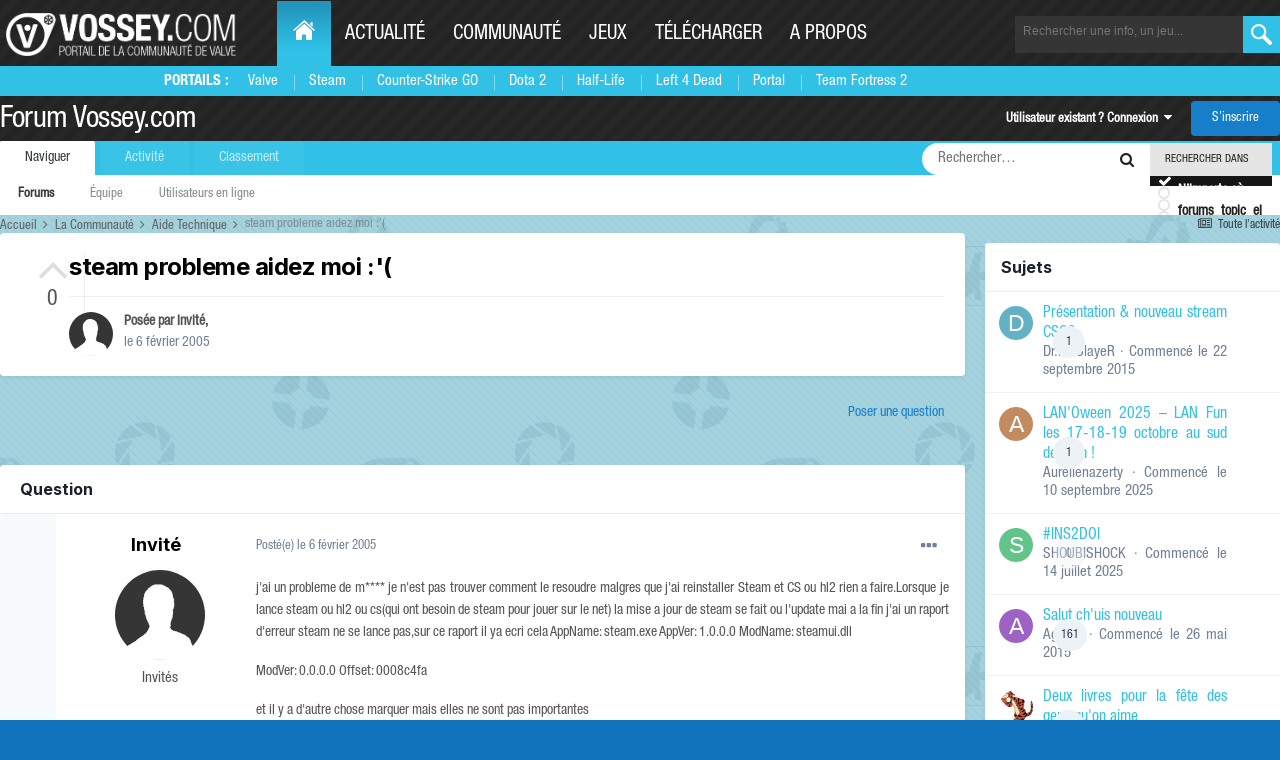

--- FILE ---
content_type: text/html;charset=UTF-8
request_url: https://forum.vossey.com/topic/17858-steam-probleme-aidez-moi/
body_size: 15475
content:
<!DOCTYPE html>
<html lang="fr-FR" dir="ltr">
	<head>
		<title>steam probleme aidez moi :&#039;( - Aide Technique - Forum Vossey.com</title>
		<!--[if lt IE 9]>
			
		    <script src="//forum.vossey.com/applications/core/interface/html5shiv/html5shiv.js"></script>
		<![endif]-->
		

	<meta name="viewport" content="width=device-width, initial-scale=1">


	
	
		<meta property="og:image" content="https://forum.vossey.com/uploads/monthly_2016_10/blueds.png.6e6b775fb11362aff147cec12fbac2de.png">
	


	<meta name="twitter:card" content="summary_large_image" />


	
		<meta name="twitter:site" content="@vosseycom" />
	



	
		
			
				<meta property="og:title" content="steam probleme aidez moi :&#039;(">
			
		
	

	
		
			
				<meta property="og:type" content="website">
			
		
	

	
		
			
				<meta property="og:url" content="https://forum.vossey.com/topic/17858-steam-probleme-aidez-moi/">
			
		
	

	
		
			
				<meta name="description" content="j&#039;ai un probleme de m**** je n&#039;est pas trouver comment le resoudre malgres que j&#039;ai reinstaller Steam et CS ou hl2 rien a faire.Lorsque je lance steam ou hl2 ou cs(qui ont besoin de steam pour jouer sur le net) la mise a jour de steam se fait ou l&#039;update mai a la fin j&#039;ai un raport d&#039;erreur steam...">
			
		
	

	
		
			
				<meta property="og:description" content="j&#039;ai un probleme de m**** je n&#039;est pas trouver comment le resoudre malgres que j&#039;ai reinstaller Steam et CS ou hl2 rien a faire.Lorsque je lance steam ou hl2 ou cs(qui ont besoin de steam pour jouer sur le net) la mise a jour de steam se fait ou l&#039;update mai a la fin j&#039;ai un raport d&#039;erreur steam...">
			
		
	

	
		
			
				<meta property="og:updated_time" content="2012-06-01T20:54:38Z">
			
		
	

	
		
			
				<meta property="og:site_name" content="Forum Vossey.com">
			
		
	

	
		
			
				<meta property="og:locale" content="fr_FR">
			
		
	


	
		<link rel="canonical" href="https://forum.vossey.com/topic/17858-steam-probleme-aidez-moi/" />
	





<link rel="manifest" href="https://forum.vossey.com/manifest.webmanifest/">
<meta name="msapplication-config" content="https://forum.vossey.com/browserconfig.xml/">
<meta name="msapplication-starturl" content="/">
<meta name="application-name" content="Forum Vossey.com">
<meta name="apple-mobile-web-app-title" content="Forum Vossey.com">

	<meta name="theme-color" content="#ffffff">










<link rel="preload" href="//forum.vossey.com/applications/core/interface/font/fontawesome-webfont.woff2?v=4.7.0" as="font" crossorigin="anonymous">
		


	<link rel="preconnect" href="https://fonts.googleapis.com">
	<link rel="preconnect" href="https://fonts.gstatic.com" crossorigin>
	
		<link href="https://fonts.googleapis.com/css2?family=Inter:wght@300;400;500;600;700&display=swap" rel="stylesheet">
	



	<link rel='stylesheet' href='https://forum.vossey.com/uploads/css_built_2/341e4a57816af3ba440d891ca87450ff_framework.css?v=695e6c46b71767461162' media='all'>

	<link rel='stylesheet' href='https://forum.vossey.com/uploads/css_built_2/05e81b71abe4f22d6eb8d1a929494829_responsive.css?v=695e6c46b71767461162' media='all'>

	<link rel='stylesheet' href='https://forum.vossey.com/uploads/css_built_2/20446cf2d164adcc029377cb04d43d17_flags.css?v=695e6c46b71767461162' media='all'>

	<link rel='stylesheet' href='https://forum.vossey.com/uploads/css_built_2/90eb5adf50a8c640f633d47fd7eb1778_core.css?v=695e6c46b71767461162' media='all'>

	<link rel='stylesheet' href='https://forum.vossey.com/uploads/css_built_2/5a0da001ccc2200dc5625c3f3934497d_core_responsive.css?v=695e6c46b71767461162' media='all'>

	<link rel='stylesheet' href='https://forum.vossey.com/uploads/css_built_2/62e269ced0fdab7e30e026f1d30ae516_forums.css?v=695e6c46b71767461162' media='all'>

	<link rel='stylesheet' href='https://forum.vossey.com/uploads/css_built_2/76e62c573090645fb99a15a363d8620e_forums_responsive.css?v=695e6c46b71767461162' media='all'>

	<link rel='stylesheet' href='https://forum.vossey.com/uploads/css_built_2/ebdea0c6a7dab6d37900b9190d3ac77b_topics.css?v=695e6c46b71767461162' media='all'>





<link rel='stylesheet' href='https://forum.vossey.com/uploads/css_built_2/258adbb6e4f3e83cd3b355f84e3fa002_custom.css?v=695e6c46b71767461162' media='all'>




		
		

	<link rel="stylesheet" href="https://cdn.jsdelivr.net/npm/icomoon@1.0.0/style.css">
  
  </head>
	<body class='ipsApp ipsApp_front ipsJS_none ipsClearfix' data-controller='core.front.core.app' data-message="" data-pageApp='forums' data-pageLocation='front' data-pageModule='forums' data-pageController='topic' itemscope itemtype="http://schema.org/WebSite">
		<meta itemprop="url" content="https://forum.vossey.com/">
		<a href='#elContent' class='ipsHide' title='Aller au contenu principal de cette page' accesskey='m'>Aller au contenu</a>
		
	
		<div id="wrapper">
          <header id="header">
              <div class="holder">
				<a class="nav-opener" href="#"><span>Menu</span></a>
				<div class="logo" itemscope itemtype="http://schema.org/Organization">
					<a itemprop="url" href="https://www.vossey.com"> <img itemprop="logo" src="//static.anvelia.net/graph/steam/2015/images/logo.png" width="230" height="40" alt="VOSSEY.com Portail de la communauté de valve"> </a>
				</div>
	 <nav id="nav">
          <ul class="accordion">
            <li class="active-desktop">
              <a href="https://www.vossey.com/" class="opener"><span class="icon-home"></span><span class="hide-txt">Home</span></a>
              <div class="drop slide portails-row">
                <div class="drop-holder">
                  <span class="title">Portails :</span>
                  <ul class="portails">
                    <li><a href="https://www.vossey.com" title="Portail de Valve">Valve</a></li>
                    <li><a href="https://www.vossey.com/recherche/news/type/Steam--i31.htm" title="Les news sur Steam">Steam</a></li>
                    <li><a href="https://www.vossey.com/recherche/news/type/Counter-Strike--Global-Offensive--i1955.htm" title="Portail des Counter Strike Global Offensive">Counter-Strike GO</a></li>
                    <li><a href="https://www.vossey.com/recherche/news/type/Defense-of-the-Ancients-2---Dota-2--i1948.htm" title="Portail de DOTA 2">Dota 2</a></li>
                    <li><a href="https://www.vossey.com/recherche/news/type/Half-Life-2--i39.htm" title="Portail de Half-Life 1 - Half-Life 2">Half-Life</a></li>
                    <li><a href="https://www.vossey.com/recherche/news/type/Left-4-Dead2--i1440.htm" title="Portail de Left 4 Dead 1 - Left 4 Dead 2">Left 4 Dead</a></li>
                    <li><a href="https://www.vossey.com/recherche/news/type/Portal-2--i1687.htm" title="Portail de Portal 1 - Portal 2">Portal</a></li>
                    <li><a href="https://www.vossey.com/recherche/news/type/Team-Fortress-2--i463.htm" title="Portail de Team Fortress 2">Team Fortress 2</a></li>
                  </ul>
                </div>
              </div>
            </li>
            <li>
              <a href="https://www.vossey.com/actualite.php" class="opener">Actualité</a>
              <div class="drop slide portails-row">
                <div class="drop-holder">
                  <span class="title"></span>
                  <ul class="portails">
                    <li><a href="https://www.vossey.com/">News du jour</a></li>
                    <li><a href="https://www.vossey.com/archives.php">Archives</a></li>
                    <li><a href="https://www.vossey.com/recherche/news.php">Rechercher</a></li>
                    <li><a href="https://www.vossey.com/proposition/news.php">Proposer une actu</a></li>
                    <li><a href="https://www.vossey.com/dossier/">Dossiers</a></li>
                  </ul>
                </div>
              </div>
            </li>
            <li>
              <a href="https://www.vossey.com/communaute.php" class="opener">Communauté</a>
              <div class="drop slide portails-row">
                <div class="drop-holder">
                  <span class="title"></span>
                  <ul class="portails">
                    <li><a href="https://forum.vossey.com/">Forum</a></li>
                    <li><a href="https://www.vossey.com/soiree/jeu/">Soirée de jeu</a></li>
                    <li><a href="https://www.vossey.com/membres/">Membres</a></li>
                  </ul>
                </div>
              </div>
            </li>
            <li>
              <a href="https://www.vossey.com/jeux.php" class="opener">Jeux</a>
              <div class="drop slide portails-row">
                <div class="drop-holder">
                  <span class="title"></span>
                  <ul class="portails">
                    <li><a href="https://www.vossey.com/compagnie/Valve--i57.htm">Jeux Valve</a></li>
                    <li><a href="https://www.vossey.com/jeux.php">Tous les jeux</a></li>
                  </ul>
                </div>
              </div>
            </li>
            <li>
              <a href="https://www.vossey.com/recherche/telechargement.php" class="opener">Télécharger</a>
              <div class="drop slide portails-row">
                <div class="drop-holder">
                  <span class="title"></span>
                  <ul class="portails">
                    <li><a href="https://www.vossey.com/dossier/page/Selection-de-telechargements-L-Essentiel-de-Steam--865.htm">Steam</a></li>
                    <li><a href="https://www.vossey.com/dossier/page/Selection-de-telechargements-Selection-de-mods--866.htm">Mods</a></li>
                    <li><a href="https://www.vossey.com/recherche/map.php">Maps</a></li>
                    <li><a href="https://www.vossey.com/recherche/telechargement.php?titre=&dans=tous&categorie=2&nbr=20&ac=recherche">Utilitaires</a></li>
                  </ul>
                </div>
              </div>
            </li>
            <li>
              <a href="https://www.vossey.com/site.php" class="opener">A propos</a>
              <div class="drop slide portails-row">
                <div class="drop-holder">
                  <span class="title"></span>
                  <ul class="portails">
                    <li><a href="https://www.vossey.com/dossier/page/Vossey-com-Presentation--35.htm">L'histoire de Vossey.com</a></li>
                    <li><a href="https://www.vossey.com/staff.php">Le staff de Vossey.com</a></li>
                    <li><a href="http://www.anvelia.fr">L'association Anvelia</a></li>
                    <li><a href="https://www.vossey.com/participation.php">Rejoindre le staff</a></li>
                    <li><a href="https://www.vossey.com/contact.php">Contact</a></li>
                  </ul>
                </div>
              </div>
            </li>
          </ul>
        </nav>
                
		<form class="search-form" action="https://www.vossey.com/recherche/index.php" method="get">

				<input type="hidden" name="ac" value="recherche" />
					<fieldset>
						<input name="fastTitreRecherche" type="search" id="fastTitreRecherche" placeholder="Rechercher une info, un jeu...">
						<button type="submit" value="ok"></button>
						
					</fieldset>
				</form>

			</div>

		
		<div class="menu">
			<div class="holder">
			
				
			</div>
		</div>
				<div class='ipsLayout_container xxx'>
					

<a href='https://forum.vossey.com/' id='elSiteTitle' accesskey='1'>Forum Vossey.com</a>

					

	<ul id='elUserNav' class='ipsList_inline cSignedOut ipsResponsive_showDesktop'>
		
        
		
        
        
            
            <li id='elSignInLink'>
                <a href='https://forum.vossey.com/login/' data-ipsMenu-closeOnClick="false" data-ipsMenu id='elUserSignIn'>
                    Utilisateur existant ? Connexion &nbsp;<i class='fa fa-caret-down'></i>
                </a>
                
<div id='elUserSignIn_menu' class='ipsMenu ipsMenu_auto ipsHide'>
	<form accept-charset='utf-8' method='post' action='https://forum.vossey.com/login/'>
		<input type="hidden" name="csrfKey" value="2f975c8108aeb628d1ec530504a480ff">
		<input type="hidden" name="ref" value="aHR0cHM6Ly9mb3J1bS52b3NzZXkuY29tL3RvcGljLzE3ODU4LXN0ZWFtLXByb2JsZW1lLWFpZGV6LW1vaS8=">
		<div data-role="loginForm">
			
			
			
				<div class='ipsColumns ipsColumns_noSpacing'>
					<div class='ipsColumn ipsColumn_wide' id='elUserSignIn_internal'>
						
<div class="ipsPad ipsForm ipsForm_vertical">
	<h4 class="ipsType_sectionHead">Connexion</h4>
	<br><br>
	<ul class='ipsList_reset'>
		<li class="ipsFieldRow ipsFieldRow_noLabel ipsFieldRow_fullWidth">
			
			
				<input type="text" placeholder="Pseudo ou adresse de courriel" name="auth" autocomplete="email">
			
		</li>
		<li class="ipsFieldRow ipsFieldRow_noLabel ipsFieldRow_fullWidth">
			<input type="password" placeholder="Mot de passe" name="password" autocomplete="current-password">
		</li>
		<li class="ipsFieldRow ipsFieldRow_checkbox ipsClearfix">
			<span class="ipsCustomInput">
				<input type="checkbox" name="remember_me" id="remember_me_checkbox" value="1" checked aria-checked="true">
				<span></span>
			</span>
			<div class="ipsFieldRow_content">
				<label class="ipsFieldRow_label" for="remember_me_checkbox">Se souvenir de moi</label>
				<span class="ipsFieldRow_desc">Non recommandé sur les ordinateurs partagés</span>
			</div>
		</li>
		<li class="ipsFieldRow ipsFieldRow_fullWidth">
			<button type="submit" name="_processLogin" value="usernamepassword" class="ipsButton ipsButton_primary ipsButton_small" id="elSignIn_submit">Connexion</button>
			
				<p class="ipsType_right ipsType_small">
					
						<a href='https://forum.vossey.com/lostpassword/' >
					
					Mot de passe oublié ?</a>
				</p>
			
		</li>
	</ul>
</div>
					</div>
					<div class='ipsColumn ipsColumn_wide'>
						<div class='ipsPadding' id='elUserSignIn_external'>
							<div class='ipsAreaBackground_light ipsPadding:half'>
								
									<p class='ipsType_reset ipsType_small ipsType_center'><strong>Ou connectez-vous avec l’un de ces services</strong></p>
								
								
									<div class='ipsType_center ipsMargin_top:half'>
										

<button type="submit" name="_processLogin" value="2" class='ipsButton ipsButton_verySmall ipsButton_fullWidth ipsSocial ipsSocial_facebook' style="background-color: #3a579a">
	
		<span class='ipsSocial_icon'>
			
				<i class='fa fa-facebook-official'></i>
			
		</span>
		<span class='ipsSocial_text'>Se connecter avec Facebook</span>
	
</button>
									</div>
								
									<div class='ipsType_center ipsMargin_top:half'>
										

<button type="submit" name="_processLogin" value="10" class='ipsButton ipsButton_verySmall ipsButton_fullWidth ipsSocial ipsSocial_twitter' style="background-color: #000000">
	
		<span class='ipsSocial_icon'>
			
				<i class='fa fa-twitter'></i>
			
		</span>
		<span class='ipsSocial_text'>Se connecter avec Twitter</span>
	
</button>
									</div>
								
									<div class='ipsType_center ipsMargin_top:half'>
										

<button type="submit" name="_processLogin" value="8" class='ipsButton ipsButton_verySmall ipsButton_fullWidth ipsSocial ipsSocial_microsoft' style="background-color: #008b00">
	
		<span class='ipsSocial_icon'>
			
				<i class='fa fa-windows'></i>
			
		</span>
		<span class='ipsSocial_text'>Se connecter avec Microsoft</span>
	
</button>
									</div>
								
									<div class='ipsType_center ipsMargin_top:half'>
										

<button type="submit" name="_processLogin" value="3" class='ipsButton ipsButton_verySmall ipsButton_fullWidth ipsSocial ipsSocial_google' style="background-color: #4285F4">
	
		<span class='ipsSocial_icon'>
			
				<i class='fa fa-google'></i>
			
		</span>
		<span class='ipsSocial_text'>Se connecter avec Google</span>
	
</button>
									</div>
								
							</div>
						</div>
					</div>
				</div>
			
		</div>
	</form>
</div>
            </li>
            
        
		
			<li>
				
					<a href='https://forum.vossey.com/register/'  id='elRegisterButton' class='ipsButton ipsButton_normal ipsButton_primary'>S’inscrire</a>
				
			</li>
		
	</ul>

				
<ul class='ipsMobileHamburger ipsList_reset ipsResponsive_hideDesktop'>
	<li data-ipsDrawer data-ipsDrawer-drawerElem='#elMobileDrawer'>
		<a href='#'>
			
			
				
			
			
			
			<i class='fa fa-navicon'></i>
		</a>
	</li>
</ul>
            </div>
			</header>
			

	<nav data-controller='core.front.core.navBar' class=' ipsResponsive_showDesktop'>
		<div class='ipsNavBar_primary ipsLayout_container '>
			<ul data-role="primaryNavBar" class='ipsClearfix'>
				


	
		
		
			
		
		<li class='ipsNavBar_active' data-active id='elNavSecondary_1' data-role="navBarItem" data-navApp="core" data-navExt="CustomItem">
			
			
				<a href="https://forum.vossey.com"  data-navItem-id="1" data-navDefault>
					Naviguer<span class='ipsNavBar_active__identifier'></span>
				</a>
			
			
				<ul class='ipsNavBar_secondary ' data-role='secondaryNavBar'>
					


	
		
		
			
		
		<li class='ipsNavBar_active' data-active id='elNavSecondary_8' data-role="navBarItem" data-navApp="forums" data-navExt="Forums">
			
			
				<a href="https://forum.vossey.com"  data-navItem-id="8" data-navDefault>
					Forums<span class='ipsNavBar_active__identifier'></span>
				</a>
			
			
		</li>
	
	

	
	

	
		
		
		<li  id='elNavSecondary_11' data-role="navBarItem" data-navApp="core" data-navExt="StaffDirectory">
			
			
				<a href="https://forum.vossey.com/staff/"  data-navItem-id="11" >
					Équipe<span class='ipsNavBar_active__identifier'></span>
				</a>
			
			
		</li>
	
	

	
		
		
		<li  id='elNavSecondary_12' data-role="navBarItem" data-navApp="core" data-navExt="OnlineUsers">
			
			
				<a href="https://forum.vossey.com/online/"  data-navItem-id="12" >
					Utilisateurs en ligne<span class='ipsNavBar_active__identifier'></span>
				</a>
			
			
		</li>
	
	

					<li class='ipsHide' id='elNavigationMore_1' data-role='navMore'>
						<a href='#' data-ipsMenu data-ipsMenu-appendTo='#elNavigationMore_1' id='elNavigationMore_1_dropdown'>Plus <i class='fa fa-caret-down'></i></a>
						<ul class='ipsHide ipsMenu ipsMenu_auto' id='elNavigationMore_1_dropdown_menu' data-role='moreDropdown'></ul>
					</li>
				</ul>
			
		</li>
	
	

	
		
		
		<li  id='elNavSecondary_2' data-role="navBarItem" data-navApp="core" data-navExt="CustomItem">
			
			
				<a href="https://forum.vossey.com/discover/"  data-navItem-id="2" >
					Activité<span class='ipsNavBar_active__identifier'></span>
				</a>
			
			
				<ul class='ipsNavBar_secondary ipsHide' data-role='secondaryNavBar'>
					


	
		
		
		<li  id='elNavSecondary_3' data-role="navBarItem" data-navApp="core" data-navExt="AllActivity">
			
			
				<a href="https://forum.vossey.com/discover/"  data-navItem-id="3" >
					Toute l’activité<span class='ipsNavBar_active__identifier'></span>
				</a>
			
			
		</li>
	
	

	
	

	
	

	
	

	
		
		
		<li  id='elNavSecondary_7' data-role="navBarItem" data-navApp="core" data-navExt="Search">
			
			
				<a href="https://forum.vossey.com/search/"  data-navItem-id="7" >
					Rechercher<span class='ipsNavBar_active__identifier'></span>
				</a>
			
			
		</li>
	
	

	
		
		
		<li  id='elNavSecondary_14' data-role="navBarItem" data-navApp="calendar" data-navExt="Calendar">
			
			
				<a href="https://forum.vossey.com/events/"  data-navItem-id="14" >
					Calendrier<span class='ipsNavBar_active__identifier'></span>
				</a>
			
			
		</li>
	
	

					<li class='ipsHide' id='elNavigationMore_2' data-role='navMore'>
						<a href='#' data-ipsMenu data-ipsMenu-appendTo='#elNavigationMore_2' id='elNavigationMore_2_dropdown'>Plus <i class='fa fa-caret-down'></i></a>
						<ul class='ipsHide ipsMenu ipsMenu_auto' id='elNavigationMore_2_dropdown_menu' data-role='moreDropdown'></ul>
					</li>
				</ul>
			
		</li>
	
	

	
		
		
		<li  id='elNavSecondary_16' data-role="navBarItem" data-navApp="core" data-navExt="Leaderboard">
			
			
				<a href="https://forum.vossey.com/leaderboard/"  data-navItem-id="16" >
					Classement<span class='ipsNavBar_active__identifier'></span>
				</a>
			
			
		</li>
	
	

	
	

	
	

				<li class='ipsHide' id='elNavigationMore' data-role='navMore'>
					<a href='#' data-ipsMenu data-ipsMenu-appendTo='#elNavigationMore' id='elNavigationMore_dropdown'>Plus</a>
					<ul class='ipsNavBar_secondary ipsHide' data-role='secondaryNavBar'>
						<li class='ipsHide' id='elNavigationMore_more' data-role='navMore'>
							<a href='#' data-ipsMenu data-ipsMenu-appendTo='#elNavigationMore_more' id='elNavigationMore_more_dropdown'>Plus <i class='fa fa-caret-down'></i></a>
							<ul class='ipsHide ipsMenu ipsMenu_auto' id='elNavigationMore_more_dropdown_menu' data-role='moreDropdown'></ul>
						</li>
					</ul>
				</li>
			</ul>
			

	<div id="elSearchWrapper" class="ipsPos_right">
		<div id='elSearch' class='' data-controller='core.front.core.quickSearch'>
			<form accept-charset='utf-8' action='//forum.vossey.com/search/?do=quicksearch' method='post'>
				<input type='search' id='elSearchField' placeholder='Rechercher…' name='q' autocomplete='off'>
				<button class='cSearchSubmit' type="submit"><i class="fa fa-search"></i></button>
				<div id="elSearchExpanded">
					<div class="ipsMenu_title">
						Rechercher dans
					</div>
					<ul class="ipsSideMenu_list ipsSideMenu_withRadios ipsSideMenu_small ipsType_normal" data-ipsSideMenu data-ipsSideMenu-type="radio" data-ipsSideMenu-responsive="false" data-role="searchContexts">
						<li>
							<span class='ipsSideMenu_item ipsSideMenu_itemActive' data-ipsMenuValue='all'>
								<input type="radio" name="type" value="all" checked id="elQuickSearchRadio_type_all">
								<label for='elQuickSearchRadio_type_all' id='elQuickSearchRadio_type_all_label'>N’importe où</label>
							</span>
						</li>
						
						
							<li>
								<span class='ipsSideMenu_item' data-ipsMenuValue='forums_topic'>
									<input type="radio" name="type" value="forums_topic" id="elQuickSearchRadio_type_forums_topic">
									<label for='elQuickSearchRadio_type_forums_topic' id='elQuickSearchRadio_type_forums_topic_label'>forums_topic_el</label>
								</span>
							</li>
						
						
							
								<li>
									<span class='ipsSideMenu_item' data-ipsMenuValue='contextual_{&quot;type&quot;:&quot;forums_topic&quot;,&quot;nodes&quot;:8}'>
										<input type="radio" name="type" value='contextual_{&quot;type&quot;:&quot;forums_topic&quot;,&quot;nodes&quot;:8}' id='elQuickSearchRadio_type_contextual_8eb3e39c9290105611f729ec0512a855'>
										<label for='elQuickSearchRadio_type_contextual_8eb3e39c9290105611f729ec0512a855' id='elQuickSearchRadio_type_contextual_8eb3e39c9290105611f729ec0512a855_label'>Ce forum</label>
									</span>
								</li>
							
								<li>
									<span class='ipsSideMenu_item' data-ipsMenuValue='contextual_{&quot;type&quot;:&quot;forums_topic&quot;,&quot;item&quot;:17858}'>
										<input type="radio" name="type" value='contextual_{&quot;type&quot;:&quot;forums_topic&quot;,&quot;item&quot;:17858}' id='elQuickSearchRadio_type_contextual_f105689c147e29a635dc3c27ecf9446b'>
										<label for='elQuickSearchRadio_type_contextual_f105689c147e29a635dc3c27ecf9446b' id='elQuickSearchRadio_type_contextual_f105689c147e29a635dc3c27ecf9446b_label'>Ce sujet</label>
									</span>
								</li>
							
						
						<li data-role="showMoreSearchContexts">
							<span class='ipsSideMenu_item' data-action="showMoreSearchContexts" data-exclude="forums_topic">
								Plus d’options…
							</span>
						</li>
					</ul>
					<div class="ipsMenu_title">
						Rechercher les résultats qui contiennent…
					</div>
					<ul class='ipsSideMenu_list ipsSideMenu_withRadios ipsSideMenu_small ipsType_normal' role="radiogroup" data-ipsSideMenu data-ipsSideMenu-type="radio" data-ipsSideMenu-responsive="false" data-filterType='andOr'>
						
							<li>
								<span class='ipsSideMenu_item ipsSideMenu_itemActive' data-ipsMenuValue='or'>
									<input type="radio" name="search_and_or" value="or" checked id="elRadio_andOr_or">
									<label for='elRadio_andOr_or' id='elField_andOr_label_or'><em>N’importe</em> quel terme de ma recherche</label>
								</span>
							</li>
						
							<li>
								<span class='ipsSideMenu_item ' data-ipsMenuValue='and'>
									<input type="radio" name="search_and_or" value="and"  id="elRadio_andOr_and">
									<label for='elRadio_andOr_and' id='elField_andOr_label_and'><em>Tous</em> les termes de ma recherche</label>
								</span>
							</li>
						
					</ul>
					<div class="ipsMenu_title">
						Rechercher les résultats dans…
					</div>
					<ul class='ipsSideMenu_list ipsSideMenu_withRadios ipsSideMenu_small ipsType_normal' role="radiogroup" data-ipsSideMenu data-ipsSideMenu-type="radio" data-ipsSideMenu-responsive="false" data-filterType='searchIn'>
						<li>
							<span class='ipsSideMenu_item ipsSideMenu_itemActive' data-ipsMenuValue='all'>
								<input type="radio" name="search_in" value="all" checked id="elRadio_searchIn_and">
								<label for='elRadio_searchIn_and' id='elField_searchIn_label_all'>Titres et corps des contenus</label>
							</span>
						</li>
						<li>
							<span class='ipsSideMenu_item' data-ipsMenuValue='titles'>
								<input type="radio" name="search_in" value="titles" id="elRadio_searchIn_titles">
								<label for='elRadio_searchIn_titles' id='elField_searchIn_label_titles'>Titres des contenus uniquement</label>
							</span>
						</li>
					</ul>
				</div>
			</form>
		</div>
	</div>

		</div>
	</nav>

		</div>
		<main role='main' id='ipsLayout_body' class='ipsLayout_container'>
			<div id='ipsLayout_contentArea'>
				<div id='ipsLayout_contentWrapper'>
					
<nav class='ipsBreadcrumb ipsBreadcrumb_1 ipsFaded_withHover'>
	
		


	

	<ul class='ipsList_inline ipsPos_right'>
		
		<li >
			<a data-action="defaultStream" class='ipsType_light '  href='https://forum.vossey.com/discover/'><i class="fa fa-newspaper-o" aria-hidden="true"></i> <span>Toute l’activité</span></a>
		</li>
		
	</ul>

	<ul data-role="breadcrumbList">
		<li>
			<a title="Accueil" href='https://forum.vossey.com/'>
				<span>Accueil <i class='fa fa-angle-right'></i></span>
			</a>
		</li>
		
		
			<li>
				
					<a href='https://forum.vossey.com/forum/3-la-communaut%C3%A9/'>
						<span>La Communauté <i class='fa fa-angle-right' aria-hidden="true"></i></span>
					</a>
				
			</li>
		
			<li>
				
					<a href='https://forum.vossey.com/forum/8-aide-technique/'>
						<span>Aide Technique <i class='fa fa-angle-right' aria-hidden="true"></i></span>
					</a>
				
			</li>
		
			<li>
				
					steam probleme aidez moi :&#039;(
				
			</li>
		
	</ul>
</nav>
					
					<div id='ipsLayout_mainArea'>
						<a id='elContent'></a>
						
						
						

	




						



<div class='ipsPageHeader ipsResponsive_pull ipsBox ipsPadding sm:ipsPadding:half ipsMargin_bottom'>
		
	
		<div class='ipsFlex ipsFlex-ai:stretch ipsFlex-jc:center'>
			<ul class='ipsList_reset cRatingColumn cRatingColumn_question ipsType_center ipsMargin_right ipsFlex-flex:00 ipsBorder_right'>
				
					<li>
						<span class='cAnswerRate cAnswerRate_up cAnswerRate_noPermission' data-ipsTooltip title='Connectez-vous pour noter cette question'><i class='fa fa-angle-up'></i></span>
					</li>
				

					<li><span data-role="voteCount" data-voteCount="0" class='cAnswerRating '>0</span></li>

				
			</ul>
			<div class='ipsFlex-flex:11'>
	
	<div class='ipsFlex ipsFlex-ai:center ipsFlex-fw:wrap ipsGap:4'>
		<div class='ipsFlex-flex:11'>
			<h1 class='ipsType_pageTitle ipsContained_container'>
				

				
				
					<span class='ipsType_break ipsContained'>
						<span>steam probleme aidez moi :&#039;(</span>
					</span>
				
			</h1>
			
			
		</div>
		
	</div>
	<hr class='ipsHr'>
	<div class='ipsPageHeader__meta ipsFlex ipsFlex-jc:between ipsFlex-ai:center ipsFlex-fw:wrap ipsGap:3'>
		<div class='ipsFlex-flex:11'>
			<div class='ipsPhotoPanel ipsPhotoPanel_mini ipsPhotoPanel_notPhone ipsClearfix'>
				

	<span class='ipsUserPhoto ipsUserPhoto_mini '>
		<img src='https://forum.vossey.com/uploads/set_resources_2/84c1e40ea0e759e3f1505eb1788ddf3c_default_photo.png' alt='Invité' loading="lazy">
	</span>

				<div>
					<p class='ipsType_reset ipsType_blendLinks'>
						<span class='ipsType_normal'>
						
							<strong>Posée par 


Invité,</strong><br />
							<span class='ipsType_light'><time datetime='2005-02-06T11:45:24Z' title='06/02/2005 11:45' data-short='20 a'>le 6 février 2005</time></span>
						
						</span>
					</p>
				</div>
			</div>
		</div>
					
	</div>
	
	
			</div>
		</div>
	
</div>








<div class='ipsClearfix'>
	<ul class="ipsToolList ipsToolList_horizontal ipsClearfix ipsSpacer_both ipsResponsive_hidePhone">
		
		
			<li class='ipsResponsive_hidePhone'>
				
					<a href="https://forum.vossey.com/forum/8-aide-technique/?do=add" rel="nofollow" class='ipsButton ipsButton_link ipsButton_medium ipsButton_fullWidth' title='Posez une question dans ce forum'>Poser une question</a>
				
			</li>
		
		
	</ul>
</div>

<div id='comments' data-controller='core.front.core.commentFeed,forums.front.topic.view, core.front.core.ignoredComments'  data-baseURL='https://forum.vossey.com/topic/17858-steam-probleme-aidez-moi/' data-lastPage data-feedID='topic-17858' class='cTopic ipsClear ipsSpacer_top'>
	
		<div class='ipsBox ipsResponsive_pull'>
			<h2 class='ipsType_sectionTitle ipsType_reset'>Question</h2>
			



<a id='findComment-566343'></a>
<a id='comment-566343'></a>
<article  id='elComment_566343' class='cPost ipsBox ipsResponsive_pull cPostQuestion ipsBox--child sm:ipsPadding_horizontal:half ipsComment  ipsComment_parent ipsClearfix ipsClear ipsColumns ipsColumns_noSpacing ipsColumns_collapsePhone    '>
	
		

<div class='cRatingColumn ipsClearfix ipsAreaBackground_light  ipsColumn ipsColumn_narrow ipsType_center' data-controller='forums.front.topic.answers'>
	
	<ul class='ipsList_reset cPostRating_controls'>
	
		
	
	</ul>

</div>
	

	

	<div class='cAuthorPane_mobile ipsResponsive_showPhone'>
		<div class='cAuthorPane_photo'>
			<div class='cAuthorPane_photoWrap'>
				

	<span class='ipsUserPhoto ipsUserPhoto_large '>
		<img src='https://forum.vossey.com/uploads/set_resources_2/84c1e40ea0e759e3f1505eb1788ddf3c_default_photo.png' alt='Invité' loading="lazy">
	</span>

				
				
			</div>
		</div>
		<div class='cAuthorPane_content'>
			<h3 class='ipsType_sectionHead cAuthorPane_author ipsType_break ipsType_blendLinks ipsFlex ipsFlex-ai:center'>
				


Invité
			</h3>
			<div class='ipsType_light ipsType_reset'>
			    <a href='https://forum.vossey.com/topic/17858-steam-probleme-aidez-moi/#findComment-566343' rel="nofollow" class='ipsType_blendLinks'>Posté(e) <time datetime='2005-02-06T11:45:24Z' title='06/02/2005 11:45' data-short='20 a'>le 6 février 2005</time></a>
				
			</div>
		</div>
	</div>
	<aside class='ipsComment_author cAuthorPane ipsColumn ipsColumn_medium ipsResponsive_hidePhone'>
		<h3 class='ipsType_sectionHead cAuthorPane_author ipsType_blendLinks ipsType_break'><strong>


Invité</strong>
			
		</h3>
		<ul class='cAuthorPane_info ipsList_reset'>
			<li data-role='photo' class='cAuthorPane_photo'>
				<div class='cAuthorPane_photoWrap'>
					

	<span class='ipsUserPhoto ipsUserPhoto_large '>
		<img src='https://forum.vossey.com/uploads/set_resources_2/84c1e40ea0e759e3f1505eb1788ddf3c_default_photo.png' alt='Invité' loading="lazy">
	</span>

					
					
				</div>
			</li>
			
				<li data-role='group'>Invités</li>
				
			
			
			
		</ul>
	</aside>
	<div class='ipsColumn ipsColumn_fluid ipsMargin:none'>
		

<div id='comment-566343_wrap' data-controller='core.front.core.comment' data-commentApp='forums' data-commentType='forums' data-commentID="566343" data-quoteData='{&quot;userid&quot;:null,&quot;username&quot;:&quot;Invité&quot;,&quot;timestamp&quot;:1107690324,&quot;contentapp&quot;:&quot;forums&quot;,&quot;contenttype&quot;:&quot;forums&quot;,&quot;contentid&quot;:17858,&quot;contentclass&quot;:&quot;forums_Topic&quot;,&quot;contentcommentid&quot;:566343}' class='ipsComment_content ipsType_medium'>

	<div class='ipsComment_meta ipsType_light ipsFlex ipsFlex-ai:center ipsFlex-jc:between ipsFlex-fd:row-reverse'>
		<div class='ipsType_light ipsType_reset ipsType_blendLinks ipsComment_toolWrap'>
			<div class='ipsResponsive_hidePhone ipsComment_badges'>
				<ul class='ipsList_reset ipsFlex ipsFlex-jc:end ipsFlex-fw:wrap ipsGap:2 ipsGap_row:1'>
					
					
					
					
					
				</ul>
			</div>
			<ul class='ipsList_reset ipsComment_tools'>
				<li>
					<a href='#elControls_566343_menu' class='ipsComment_ellipsis' id='elControls_566343' title='Plus d’options…' data-ipsMenu data-ipsMenu-appendTo='#comment-566343_wrap'><i class='fa fa-ellipsis-h'></i></a>
					<ul id='elControls_566343_menu' class='ipsMenu ipsMenu_narrow ipsHide'>
						
							<li class='ipsMenu_item'><a href='https://forum.vossey.com/topic/17858-steam-probleme-aidez-moi/?do=reportComment&amp;comment=566343'  data-action='reportComment' title='Signaler ce contenu'>Signaler</a></li>
						
						
                        
						
						
						
							
								
							
							
							
							
							
							
						
					</ul>
				</li>
				
			</ul>
		</div>

		<div class='ipsType_reset ipsResponsive_hidePhone'>
		   
		   Posté(e) <time datetime='2005-02-06T11:45:24Z' title='06/02/2005 11:45' data-short='20 a'>le 6 février 2005</time>
		   
			
			<span class='ipsResponsive_hidePhone'>
				
				
			</span>
		</div>
	</div>

	

    

	<div class='cPost_contentWrap'>
		
		<div data-role='commentContent' class='ipsType_normal ipsType_richText ipsPadding_bottom ipsContained' data-controller='core.front.core.lightboxedImages'>
			
<p>j'ai un probleme de m**** je n'est pas trouver comment le resoudre malgres que j'ai reinstaller Steam et CS ou hl2 rien a faire.Lorsque je lance steam ou hl2 ou cs(qui ont besoin de steam pour jouer sur le net) la mise a jour de steam se fait ou l'update mai a la fin j'ai un raport d'erreur steam ne se lance pas,sur ce raport il ya ecri cela           AppName: steam.exe	 AppVer: 1.0.0.0	 ModName: steamui.dll</p>
<p>ModVer: 0.0.0.0	 Offset: 0008c4fa</p>
<p>et il y a d'autre chose marquer mais elles ne sont pas importantes</p>
<p><a href="http://img.photobucket.com/albums/v606/lilcross/STEAm2.bmp" rel="external nofollow">http://img.photobucket.com/albums/v606/lilcross/STEAm2.bmp</a> dsl si l'on voit mal <a href="http://img.photobucket.com/albums/v606/lilcross/STEAm1.bmp" rel="external nofollow">http://img.photobucket.com/albums/v606/lilcross/STEAm1.bmp</a></p>
<p> demander moi sur msn ou mon adresse e-mail TRUNKS du 69@aol.com ou mon msn:LILCROSS69@hotmail.com  merci de me repondre </p>


			
		</div>

		

		
	</div>

	
    
</div>
	</div>
</article>
		</div>
		
		
					
		<div class='ipsSpacer_both'>
			<div class="ipsBox ipsResponsive_pull ipsMargin_bottom">
				<h2 class='ipsType_sectionTitle ipsType_reset ipsHide'>2 réponses à cette question</h2>
				<div class="ipsPadding:half ipsClearfix">
					<ul class="ipsPos_right ipsButtonRow ipsClearfix sm:ipsMargin_bottom:half">
						
						<li>
							<a href='https://forum.vossey.com/topic/17858-steam-probleme-aidez-moi/' id="elSortBy_answers" class='ipsButtonRow_active'>Trier par vote</a>
						</li>
						<li>
							<a href='https://forum.vossey.com/topic/17858-steam-probleme-aidez-moi/?sortby=date' id="elSortBy_date" >Trier par date</a>
						</li>
					</ul>
					
				</div>
			</div>
		</div>
	

	

<div data-controller='core.front.core.recommendedComments' data-url='https://forum.vossey.com/topic/17858-steam-probleme-aidez-moi/?recommended=comments' class='ipsRecommendedComments ipsHide'>
	<div data-role="recommendedComments">
		<h2 class='ipsType_sectionHead ipsType_large ipsType_bold ipsMargin_bottom'>Messages recommandés</h2>
		
	</div>
</div>
	
	<div id="elPostFeed" data-role='commentFeed' data-controller='core.front.core.moderation' >
		<form action="https://forum.vossey.com/topic/17858-steam-probleme-aidez-moi/?csrfKey=2f975c8108aeb628d1ec530504a480ff&amp;do=multimodComment" method="post" data-ipsPageAction data-role='moderationTools'>
			
			
				

					

					
					



<a id='findComment-566344'></a>
<a id='comment-566344'></a>
<article  id='elComment_566344' class='cPost ipsBox ipsResponsive_pull cPostQuestion ipsComment  ipsComment_parent ipsClearfix ipsClear ipsColumns ipsColumns_noSpacing ipsColumns_collapsePhone    '>
	
		

<div class='cRatingColumn ipsClearfix ipsAreaBackground_light  ipsColumn ipsColumn_narrow ipsType_center' data-controller='forums.front.topic.answers'>
	
	<ul class='ipsList_reset cPostRating_controls'>
	
		
	
	</ul>

</div>
	

	

	<div class='cAuthorPane_mobile ipsResponsive_showPhone'>
		<div class='cAuthorPane_photo'>
			<div class='cAuthorPane_photoWrap'>
				

	<span class='ipsUserPhoto ipsUserPhoto_large '>
		<img src='https://forum.vossey.com/uploads/set_resources_2/84c1e40ea0e759e3f1505eb1788ddf3c_default_photo.png' alt='Invité' loading="lazy">
	</span>

				
				
			</div>
		</div>
		<div class='cAuthorPane_content'>
			<h3 class='ipsType_sectionHead cAuthorPane_author ipsType_break ipsType_blendLinks ipsFlex ipsFlex-ai:center'>
				


Invité
			</h3>
			<div class='ipsType_light ipsType_reset'>
			    <a href='https://forum.vossey.com/topic/17858-steam-probleme-aidez-moi/#findComment-566344' rel="nofollow" class='ipsType_blendLinks'>Posté(e) <time datetime='2005-02-06T13:34:57Z' title='06/02/2005 13:34' data-short='20 a'>le 6 février 2005</time></a>
				
			</div>
		</div>
	</div>
	<aside class='ipsComment_author cAuthorPane ipsColumn ipsColumn_medium ipsResponsive_hidePhone'>
		<h3 class='ipsType_sectionHead cAuthorPane_author ipsType_blendLinks ipsType_break'><strong>


Invité</strong>
			
		</h3>
		<ul class='cAuthorPane_info ipsList_reset'>
			<li data-role='photo' class='cAuthorPane_photo'>
				<div class='cAuthorPane_photoWrap'>
					

	<span class='ipsUserPhoto ipsUserPhoto_large '>
		<img src='https://forum.vossey.com/uploads/set_resources_2/84c1e40ea0e759e3f1505eb1788ddf3c_default_photo.png' alt='Invité' loading="lazy">
	</span>

					
					
				</div>
			</li>
			
				<li data-role='group'>Invités</li>
				
			
			
			
		</ul>
	</aside>
	<div class='ipsColumn ipsColumn_fluid ipsMargin:none'>
		

<div id='comment-566344_wrap' data-controller='core.front.core.comment' data-commentApp='forums' data-commentType='forums' data-commentID="566344" data-quoteData='{&quot;userid&quot;:null,&quot;username&quot;:&quot;Invité&quot;,&quot;timestamp&quot;:1107696897,&quot;contentapp&quot;:&quot;forums&quot;,&quot;contenttype&quot;:&quot;forums&quot;,&quot;contentid&quot;:17858,&quot;contentclass&quot;:&quot;forums_Topic&quot;,&quot;contentcommentid&quot;:566344}' class='ipsComment_content ipsType_medium'>

	<div class='ipsComment_meta ipsType_light ipsFlex ipsFlex-ai:center ipsFlex-jc:between ipsFlex-fd:row-reverse'>
		<div class='ipsType_light ipsType_reset ipsType_blendLinks ipsComment_toolWrap'>
			<div class='ipsResponsive_hidePhone ipsComment_badges'>
				<ul class='ipsList_reset ipsFlex ipsFlex-jc:end ipsFlex-fw:wrap ipsGap:2 ipsGap_row:1'>
					
					
					
					
					
				</ul>
			</div>
			<ul class='ipsList_reset ipsComment_tools'>
				<li>
					<a href='#elControls_566344_menu' class='ipsComment_ellipsis' id='elControls_566344' title='Plus d’options…' data-ipsMenu data-ipsMenu-appendTo='#comment-566344_wrap'><i class='fa fa-ellipsis-h'></i></a>
					<ul id='elControls_566344_menu' class='ipsMenu ipsMenu_narrow ipsHide'>
						
							<li class='ipsMenu_item'><a href='https://forum.vossey.com/topic/17858-steam-probleme-aidez-moi/?do=reportComment&amp;comment=566344'  data-action='reportComment' title='Signaler ce contenu'>Signaler</a></li>
						
						
                        
						
						
						
							
								
							
							
							
							
							
							
						
					</ul>
				</li>
				
			</ul>
		</div>

		<div class='ipsType_reset ipsResponsive_hidePhone'>
		   
		   Posté(e) <time datetime='2005-02-06T13:34:57Z' title='06/02/2005 13:34' data-short='20 a'>le 6 février 2005</time>
		   
			
			<span class='ipsResponsive_hidePhone'>
				
				
			</span>
		</div>
	</div>

	

    

	<div class='cPost_contentWrap'>
		
		<div data-role='commentContent' class='ipsType_normal ipsType_richText ipsPadding_bottom ipsContained' data-controller='core.front.core.lightboxedImages'>
			<p>aussi lorsque la mise a jour se met en route elle s'arrete a 27% mais elle reprend apres</p>

			
		</div>

		

		
	</div>

	
    
</div>
	</div>
</article>
					
					
					
				

					

					
					



<a id='findComment-566345'></a>
<a id='comment-566345'></a>
<article  id='elComment_566345' class='cPost ipsBox ipsResponsive_pull cPostQuestion ipsComment  ipsComment_parent ipsClearfix ipsClear ipsColumns ipsColumns_noSpacing ipsColumns_collapsePhone    '>
	
		

<div class='cRatingColumn ipsClearfix ipsAreaBackground_light  ipsColumn ipsColumn_narrow ipsType_center' data-controller='forums.front.topic.answers'>
	
	<ul class='ipsList_reset cPostRating_controls'>
	
		
	
	</ul>

</div>
	

	

	<div class='cAuthorPane_mobile ipsResponsive_showPhone'>
		<div class='cAuthorPane_photo'>
			<div class='cAuthorPane_photoWrap'>
				


	<a href="https://forum.vossey.com/profile/10294-exyntigor/" rel="nofollow" data-ipsHover data-ipsHover-width="370" data-ipsHover-target="https://forum.vossey.com/profile/10294-exyntigor/?do=hovercard" class="ipsUserPhoto ipsUserPhoto_large" title="Aller sur le profil de Exyntigor">
		<img src='https://forum.vossey.com/uploads/profile/photo-thumb-10294.jpg' alt='Exyntigor' loading="lazy">
	</a>

				
				<span class="cAuthorPane_badge cAuthorPane_badge--moderator" data-ipsTooltip title="Exyntigor is a moderator"></span>
				
				
					<a href="https://forum.vossey.com/profile/10294-exyntigor/badges/" rel="nofollow">
						
<img src='https://forum.vossey.com/uploads/monthly_2021_07/1_Newbie.svg' loading="lazy" alt="Newbie" class="cAuthorPane_badge cAuthorPane_badge--rank ipsOutline ipsOutline:2px" data-ipsTooltip title="Rang: Newbie (1/14)">
					</a>
				
			</div>
		</div>
		<div class='cAuthorPane_content'>
			<h3 class='ipsType_sectionHead cAuthorPane_author ipsType_break ipsType_blendLinks ipsFlex ipsFlex-ai:center'>
				


<a href='https://forum.vossey.com/profile/10294-exyntigor/' rel="nofollow" data-ipsHover data-ipsHover-width='370' data-ipsHover-target='https://forum.vossey.com/profile/10294-exyntigor/?do=hovercard&amp;referrer=https%253A%252F%252Fforum.vossey.com%252Ftopic%252F17858-steam-probleme-aidez-moi%252F' title="Aller sur le profil de Exyntigor" class="ipsType_break">Exyntigor</a>
			</h3>
			<div class='ipsType_light ipsType_reset'>
			    <a href='https://forum.vossey.com/topic/17858-steam-probleme-aidez-moi/#findComment-566345' rel="nofollow" class='ipsType_blendLinks'>Posté(e) <time datetime='2012-06-01T20:54:38Z' title='01/06/2012 20:54' data-short='13 a'>le 1 juin 2012</time></a>
				
			</div>
		</div>
	</div>
	<aside class='ipsComment_author cAuthorPane ipsColumn ipsColumn_medium ipsResponsive_hidePhone'>
		<h3 class='ipsType_sectionHead cAuthorPane_author ipsType_blendLinks ipsType_break'><strong>


<a href='https://forum.vossey.com/profile/10294-exyntigor/' rel="nofollow" data-ipsHover data-ipsHover-width='370' data-ipsHover-target='https://forum.vossey.com/profile/10294-exyntigor/?do=hovercard&amp;referrer=https%253A%252F%252Fforum.vossey.com%252Ftopic%252F17858-steam-probleme-aidez-moi%252F' title="Aller sur le profil de Exyntigor" class="ipsType_break">Exyntigor</a></strong>
			
		</h3>
		<ul class='cAuthorPane_info ipsList_reset'>
			<li data-role='photo' class='cAuthorPane_photo'>
				<div class='cAuthorPane_photoWrap'>
					


	<a href="https://forum.vossey.com/profile/10294-exyntigor/" rel="nofollow" data-ipsHover data-ipsHover-width="370" data-ipsHover-target="https://forum.vossey.com/profile/10294-exyntigor/?do=hovercard" class="ipsUserPhoto ipsUserPhoto_large" title="Aller sur le profil de Exyntigor">
		<img src='https://forum.vossey.com/uploads/profile/photo-thumb-10294.jpg' alt='Exyntigor' loading="lazy">
	</a>

					
						<span class="cAuthorPane_badge cAuthorPane_badge--moderator" data-ipsTooltip title="Exyntigor is a moderator"></span>
					
					
						
<img src='https://forum.vossey.com/uploads/monthly_2021_07/1_Newbie.svg' loading="lazy" alt="Newbie" class="cAuthorPane_badge cAuthorPane_badge--rank ipsOutline ipsOutline:2px" data-ipsTooltip title="Rang: Newbie (1/14)">
					
				</div>
			</li>
			
				<li data-role='group'>Assoc - Bureau</li>
				
			
			
				<li data-role='stats' class='ipsMargin_top'>
					<ul class="ipsList_reset ipsType_light ipsFlex ipsFlex-ai:center ipsFlex-jc:center ipsGap_row:2 cAuthorPane_stats">
						<li>
							
								<a href="https://forum.vossey.com/profile/10294-exyntigor/content/" rel="nofollow" title="30 503 messages " data-ipsTooltip class="ipsType_blendLinks">
							
								<i class="fa fa-comment"></i> 30,5k
							
								</a>
							
						</li>
						
					</ul>
				</li>
			
			
				

			
		</ul>
	</aside>
	<div class='ipsColumn ipsColumn_fluid ipsMargin:none'>
		

<div id='comment-566345_wrap' data-controller='core.front.core.comment' data-commentApp='forums' data-commentType='forums' data-commentID="566345" data-quoteData='{&quot;userid&quot;:10294,&quot;username&quot;:&quot;Exyntigor&quot;,&quot;timestamp&quot;:1338584078,&quot;contentapp&quot;:&quot;forums&quot;,&quot;contenttype&quot;:&quot;forums&quot;,&quot;contentid&quot;:17858,&quot;contentclass&quot;:&quot;forums_Topic&quot;,&quot;contentcommentid&quot;:566345}' class='ipsComment_content ipsType_medium'>

	<div class='ipsComment_meta ipsType_light ipsFlex ipsFlex-ai:center ipsFlex-jc:between ipsFlex-fd:row-reverse'>
		<div class='ipsType_light ipsType_reset ipsType_blendLinks ipsComment_toolWrap'>
			<div class='ipsResponsive_hidePhone ipsComment_badges'>
				<ul class='ipsList_reset ipsFlex ipsFlex-jc:end ipsFlex-fw:wrap ipsGap:2 ipsGap_row:1'>
					
					
					
					
					
				</ul>
			</div>
			<ul class='ipsList_reset ipsComment_tools'>
				<li>
					<a href='#elControls_566345_menu' class='ipsComment_ellipsis' id='elControls_566345' title='Plus d’options…' data-ipsMenu data-ipsMenu-appendTo='#comment-566345_wrap'><i class='fa fa-ellipsis-h'></i></a>
					<ul id='elControls_566345_menu' class='ipsMenu ipsMenu_narrow ipsHide'>
						
							<li class='ipsMenu_item'><a href='https://forum.vossey.com/topic/17858-steam-probleme-aidez-moi/?do=reportComment&amp;comment=566345'  data-action='reportComment' title='Signaler ce contenu'>Signaler</a></li>
						
						
                        
						
						
						
							
								
							
							
							
							
							
							
						
					</ul>
				</li>
				
			</ul>
		</div>

		<div class='ipsType_reset ipsResponsive_hidePhone'>
		   
		   Posté(e) <time datetime='2012-06-01T20:54:38Z' title='01/06/2012 20:54' data-short='13 a'>le 1 juin 2012</time>
		   
			
			<span class='ipsResponsive_hidePhone'>
				
				
			</span>
		</div>
	</div>

	

    

	<div class='cPost_contentWrap'>
		
		<div data-role='commentContent' class='ipsType_normal ipsType_richText ipsPadding_bottom ipsContained' data-controller='core.front.core.lightboxedImages'>
			<p>Ce sujet a été déplacé de la catégorie <strong>Logiciel</strong> vers la categorie <strong>Aide Technique</strong> par <strong>Exyntigor</strong></p>

			
		</div>

		

		
	</div>

	
    
</div>
	</div>
</article>
					
					
					
				
			
			
<input type="hidden" name="csrfKey" value="2f975c8108aeb628d1ec530504a480ff" />


		</form>
	</div>

	
	
	
		<div class='ipsMessage ipsMessage_general ipsSpacer_top'>
			<h4 class='ipsMessage_title'>Archivé</h4>
			<p class='ipsType_reset'>
				Ce sujet est désormais archivé et ne peut plus recevoir de nouvelles réponses.
			</p>
		</div>
	
	
	

	
</div>



<div class='ipsPager ipsSpacer_top'>
	<div class="ipsPager_prev">
		
			<a href="https://forum.vossey.com/forum/8-aide-technique/" title="Aller sur Aide Technique" rel="parent">
				<span class="ipsPager_type">Aller à la liste des questions</span>
			</a>
		
	</div>
	
</div>


						


					</div>
					


	<div id='ipsLayout_sidebar' class='ipsLayout_sidebarright ' data-controller='core.front.widgets.sidebar'>
		
		
		
		


	<div class='cWidgetContainer '  data-role='widgetReceiver' data-orientation='vertical' data-widgetArea='sidebar'>
		<ul class='ipsList_reset'>
			
				
					
					<li class='ipsWidget ipsWidget_vertical ipsBox  ' data-blockID='app_forums_topicFeed_2t1f04ir7' data-blockConfig="true" data-blockTitle="Flux des sujets" data-blockErrorMessage="Ce bloc ne peut pas être affiché. Cela peut provenir du fait qu’il nécessite d’être configuré, qu’il est incapable de s’afficher sur cette page, ou qu’il sera affiché après le rechargement de cette page."  data-controller='core.front.widgets.block'>

	<h3 class='ipsWidget_title ipsType_reset'>Sujets</h3>

	
		<div class='ipsWidget_inner'>
			<ul class='ipsDataList ipsDataList_reducedSpacing'>
				
					<li class='ipsDataItem '>
						<div class='ipsDataItem_icon ipsPos_top'>
							


	<a href="https://forum.vossey.com/profile/39780-drkinslayer/" rel="nofollow" data-ipsHover data-ipsHover-width="370" data-ipsHover-target="https://forum.vossey.com/profile/39780-drkinslayer/?do=hovercard" class="ipsUserPhoto ipsUserPhoto_tiny" title="Aller sur le profil de Dr.KinSlayeR">
		<img src='data:image/svg+xml,%3Csvg%20xmlns%3D%22http%3A%2F%2Fwww.w3.org%2F2000%2Fsvg%22%20viewBox%3D%220%200%201024%201024%22%20style%3D%22background%3A%2362b1c4%22%3E%3Cg%3E%3Ctext%20text-anchor%3D%22middle%22%20dy%3D%22.35em%22%20x%3D%22512%22%20y%3D%22512%22%20fill%3D%22%23ffffff%22%20font-size%3D%22700%22%20font-family%3D%22-apple-system%2C%20BlinkMacSystemFont%2C%20Roboto%2C%20Helvetica%2C%20Arial%2C%20sans-serif%22%3ED%3C%2Ftext%3E%3C%2Fg%3E%3C%2Fsvg%3E' alt='Dr.KinSlayeR' loading="lazy">
	</a>

						</div>
						<div class='ipsDataItem_main cWidgetComments'>
							<div class="ipsCommentCount ipsPos_right " data-ipsTooltip title='1 réponse'>1</div>
							
							<div class='ipsType_break ipsContained'>
															
								<a href="https://forum.vossey.com/topic/52680-pr%C3%A9sentation-nouveau-stream-csgo/" title='Afficher le sujet Présentation &amp; nouveau stream CSGO' class='ipsDataItem_title'>Présentation &amp; nouveau stream CSGO</a>
							</div>
							<p class='ipsType_reset ipsType_light ipsType_blendLinks ipsType_break'>
								


<a href='https://forum.vossey.com/profile/39780-drkinslayer/' rel="nofollow" data-ipsHover data-ipsHover-width='370' data-ipsHover-target='https://forum.vossey.com/profile/39780-drkinslayer/?do=hovercard&amp;referrer=https%253A%252F%252Fforum.vossey.com%252Ftopic%252F3498-b%2525C3%2525AAta-6-de-ns_origin-pour-natural-selection%252F%253Fcomment%253D91990%2526do%253DreportComment' title="Aller sur le profil de Dr.KinSlayeR" class="ipsType_break">Dr.KinSlayeR</a> &middot; Commencé <time datetime='2015-09-22T21:50:51Z' title='22/09/2015 21:50' data-short='10 a'>le 22 septembre 2015</time>
							</p>
						</div>
					</li>
				
					<li class='ipsDataItem '>
						<div class='ipsDataItem_icon ipsPos_top'>
							


	<a href="https://forum.vossey.com/profile/85207-aurelienazerty/" rel="nofollow" data-ipsHover data-ipsHover-width="370" data-ipsHover-target="https://forum.vossey.com/profile/85207-aurelienazerty/?do=hovercard" class="ipsUserPhoto ipsUserPhoto_tiny" title="Aller sur le profil de Aurelienazerty">
		<img src='data:image/svg+xml,%3Csvg%20xmlns%3D%22http%3A%2F%2Fwww.w3.org%2F2000%2Fsvg%22%20viewBox%3D%220%200%201024%201024%22%20style%3D%22background%3A%23c48a62%22%3E%3Cg%3E%3Ctext%20text-anchor%3D%22middle%22%20dy%3D%22.35em%22%20x%3D%22512%22%20y%3D%22512%22%20fill%3D%22%23ffffff%22%20font-size%3D%22700%22%20font-family%3D%22-apple-system%2C%20BlinkMacSystemFont%2C%20Roboto%2C%20Helvetica%2C%20Arial%2C%20sans-serif%22%3EA%3C%2Ftext%3E%3C%2Fg%3E%3C%2Fsvg%3E' alt='Aurelienazerty' loading="lazy">
	</a>

						</div>
						<div class='ipsDataItem_main cWidgetComments'>
							<div class="ipsCommentCount ipsPos_right " data-ipsTooltip title='1 réponse'>1</div>
							
							<div class='ipsType_break ipsContained'>
															
								<a href="https://forum.vossey.com/topic/76671-lanoween-2025-%E2%80%93-lan-fun-les-17-18-19-octobre-au-sud-de-lyon/" title='Afficher le sujet LAN&#039;Oween 2025 – LAN Fun les 17-18-19 octobre au sud de Lyon !' class='ipsDataItem_title'>LAN&#039;Oween 2025 – LAN Fun les 17-18-19 octobre au sud de Lyon !</a>
							</div>
							<p class='ipsType_reset ipsType_light ipsType_blendLinks ipsType_break'>
								


<a href='https://forum.vossey.com/profile/85207-aurelienazerty/' rel="nofollow" data-ipsHover data-ipsHover-width='370' data-ipsHover-target='https://forum.vossey.com/profile/85207-aurelienazerty/?do=hovercard&amp;referrer=https%253A%252F%252Fforum.vossey.com%252Ftopic%252F3498-b%2525C3%2525AAta-6-de-ns_origin-pour-natural-selection%252F%253Fcomment%253D91990%2526do%253DreportComment' title="Aller sur le profil de Aurelienazerty" class="ipsType_break">Aurelienazerty</a> &middot; Commencé <time datetime='2025-09-10T06:44:29Z' title='10/09/2025 06:44' data-short='le 10 sept.'>le 10 septembre 2025</time>
							</p>
						</div>
					</li>
				
					<li class='ipsDataItem '>
						<div class='ipsDataItem_icon ipsPos_top'>
							


	<a href="https://forum.vossey.com/profile/93292-shoubishock/" rel="nofollow" data-ipsHover data-ipsHover-width="370" data-ipsHover-target="https://forum.vossey.com/profile/93292-shoubishock/?do=hovercard" class="ipsUserPhoto ipsUserPhoto_tiny" title="Aller sur le profil de SHOUBISHOCK">
		<img src='data:image/svg+xml,%3Csvg%20xmlns%3D%22http%3A%2F%2Fwww.w3.org%2F2000%2Fsvg%22%20viewBox%3D%220%200%201024%201024%22%20style%3D%22background%3A%2362c488%22%3E%3Cg%3E%3Ctext%20text-anchor%3D%22middle%22%20dy%3D%22.35em%22%20x%3D%22512%22%20y%3D%22512%22%20fill%3D%22%23ffffff%22%20font-size%3D%22700%22%20font-family%3D%22-apple-system%2C%20BlinkMacSystemFont%2C%20Roboto%2C%20Helvetica%2C%20Arial%2C%20sans-serif%22%3ES%3C%2Ftext%3E%3C%2Fg%3E%3C%2Fsvg%3E' alt='SHOUBISHOCK' loading="lazy">
	</a>

						</div>
						<div class='ipsDataItem_main cWidgetComments'>
							<div class="ipsCommentCount ipsPos_right ipsFaded" data-ipsTooltip title='0 réponse'>0</div>
							
							<div class='ipsType_break ipsContained'>
															
								<a href="https://forum.vossey.com/topic/76574-ins2doi/" title='Afficher le sujet #INS2DOI' class='ipsDataItem_title'>#INS2DOI</a>
							</div>
							<p class='ipsType_reset ipsType_light ipsType_blendLinks ipsType_break'>
								


<a href='https://forum.vossey.com/profile/93292-shoubishock/' rel="nofollow" data-ipsHover data-ipsHover-width='370' data-ipsHover-target='https://forum.vossey.com/profile/93292-shoubishock/?do=hovercard&amp;referrer=https%253A%252F%252Fforum.vossey.com%252Ftopic%252F3498-b%2525C3%2525AAta-6-de-ns_origin-pour-natural-selection%252F%253Fcomment%253D91990%2526do%253DreportComment' title="Aller sur le profil de SHOUBISHOCK" class="ipsType_break">SHOUBISHOCK</a> &middot; Commencé <time datetime='2025-07-14T20:34:06Z' title='14/07/2025 20:34' data-short='le 14 juil.'>le 14 juillet 2025</time>
							</p>
						</div>
					</li>
				
					<li class='ipsDataItem '>
						<div class='ipsDataItem_icon ipsPos_top'>
							


	<a href="https://forum.vossey.com/profile/7690-ag0nie/" rel="nofollow" data-ipsHover data-ipsHover-width="370" data-ipsHover-target="https://forum.vossey.com/profile/7690-ag0nie/?do=hovercard" class="ipsUserPhoto ipsUserPhoto_tiny" title="Aller sur le profil de Ag0Nie">
		<img src='data:image/svg+xml,%3Csvg%20xmlns%3D%22http%3A%2F%2Fwww.w3.org%2F2000%2Fsvg%22%20viewBox%3D%220%200%201024%201024%22%20style%3D%22background%3A%239e62c4%22%3E%3Cg%3E%3Ctext%20text-anchor%3D%22middle%22%20dy%3D%22.35em%22%20x%3D%22512%22%20y%3D%22512%22%20fill%3D%22%23ffffff%22%20font-size%3D%22700%22%20font-family%3D%22-apple-system%2C%20BlinkMacSystemFont%2C%20Roboto%2C%20Helvetica%2C%20Arial%2C%20sans-serif%22%3EA%3C%2Ftext%3E%3C%2Fg%3E%3C%2Fsvg%3E' alt='Ag0Nie' loading="lazy">
	</a>

						</div>
						<div class='ipsDataItem_main cWidgetComments'>
							<div class="ipsCommentCount ipsPos_right " data-ipsTooltip title='161 réponses'>161</div>
							
							<div class='ipsType_break ipsContained'>
															
								<a href="https://forum.vossey.com/topic/52452-salut-chuis-nouveau/" title='Afficher le sujet Salut ch&#039;uis nouveau' class='ipsDataItem_title'>Salut ch&#039;uis nouveau</a>
							</div>
							<p class='ipsType_reset ipsType_light ipsType_blendLinks ipsType_break'>
								


<a href='https://forum.vossey.com/profile/7690-ag0nie/' rel="nofollow" data-ipsHover data-ipsHover-width='370' data-ipsHover-target='https://forum.vossey.com/profile/7690-ag0nie/?do=hovercard&amp;referrer=https%253A%252F%252Fforum.vossey.com%252Ftopic%252F3498-b%2525C3%2525AAta-6-de-ns_origin-pour-natural-selection%252F%253Fcomment%253D91990%2526do%253DreportComment' title="Aller sur le profil de Ag0Nie" class="ipsType_break">Ag0Nie</a> &middot; Commencé <time datetime='2015-05-26T19:56:19Z' title='26/05/2015 19:56' data-short='10 a'>le 26 mai 2015</time>
							</p>
						</div>
					</li>
				
					<li class='ipsDataItem '>
						<div class='ipsDataItem_icon ipsPos_top'>
							


	<a href="https://forum.vossey.com/profile/4-benhur/" rel="nofollow" data-ipsHover data-ipsHover-width="370" data-ipsHover-target="https://forum.vossey.com/profile/4-benhur/?do=hovercard" class="ipsUserPhoto ipsUserPhoto_tiny" title="Aller sur le profil de BenHur">
		<img src='https://forum.vossey.com/uploads/profile/photo-thumb-4.jpeg' alt='BenHur' loading="lazy">
	</a>

						</div>
						<div class='ipsDataItem_main cWidgetComments'>
							<div class="ipsCommentCount ipsPos_right " data-ipsTooltip title='4 réponses'>4</div>
							
							<div class='ipsType_break ipsContained'>
															
								<a href="https://forum.vossey.com/topic/76354-deux-livres-pour-la-f%C3%AAte-des-gens-quon-aime/" title='Afficher le sujet Deux livres pour la fête des gens qu&#039;on aime' class='ipsDataItem_title'>Deux livres pour la fête des gens qu&#039;on aime</a>
							</div>
							<p class='ipsType_reset ipsType_light ipsType_blendLinks ipsType_break'>
								


<a href='https://forum.vossey.com/profile/4-benhur/' rel="nofollow" data-ipsHover data-ipsHover-width='370' data-ipsHover-target='https://forum.vossey.com/profile/4-benhur/?do=hovercard&amp;referrer=https%253A%252F%252Fforum.vossey.com%252Ftopic%252F3498-b%2525C3%2525AAta-6-de-ns_origin-pour-natural-selection%252F%253Fcomment%253D91990%2526do%253DreportComment' title="Aller sur le profil de BenHur" class="ipsType_break">BenHur</a> &middot; Commencé <time datetime='2025-05-23T20:19:12Z' title='23/05/2025 20:19' data-short='le 23 mai'>le 23 mai 2025</time>
							</p>
						</div>
					</li>
				
			</ul>
		</div>
	
</li>
				
					
					<li class='ipsWidget ipsWidget_vertical ipsBox  ipsWidgetHide ipsHide ' data-blockID='app_core_relatedContent_1diqqazhw' data-blockConfig="true" data-blockTitle="Contenu similaire" data-blockErrorMessage="Ce bloc ne peut pas être affiché. Cela peut provenir du fait qu’il nécessite d’être configuré, qu’il est incapable de s’afficher sur cette page, ou qu’il sera affiché après le rechargement de cette page."  data-controller='core.front.widgets.block'></li>
				
					
					<li class='ipsWidget ipsWidget_vertical ipsBox  ipsWidgetHide ipsHide ' data-blockID='app_forums_hotTopics_6xxdyaw0x' data-blockConfig="true" data-blockTitle="Populaires actuellement" data-blockErrorMessage="Ce bloc ne peut pas être affiché. Cela peut provenir du fait qu’il nécessite d’être configuré, qu’il est incapable de s’afficher sur cette page, ou qu’il sera affiché après le rechargement de cette page."  data-controller='core.front.widgets.block'></li>
				
			
		</ul>
	</div>

	</div>

					
<nav class='ipsBreadcrumb ipsBreadcrumb_ ipsFaded_withHover'>
	

	<ul class='ipsList_inline ipsPos_right'>
		
		<li >
			<a data-action="defaultStream" class='ipsType_light '  href='https://forum.vossey.com/discover/'><i class="fa fa-newspaper-o" aria-hidden="true"></i> <span>Toute l’activité</span></a>
		</li>
		
	</ul>

	<ul data-role="breadcrumbList">
		<li>
			<a title="Accueil" href='https://forum.vossey.com/'>
				<span>Accueil <i class='fa fa-angle-right'></i></span>
			</a>
		</li>
		
		
			<li>
				
					<a href='https://forum.vossey.com/forum/3-la-communaut%C3%A9/'>
						<span>La Communauté <i class='fa fa-angle-right' aria-hidden="true"></i></span>
					</a>
				
			</li>
		
			<li>
				
					<a href='https://forum.vossey.com/forum/8-aide-technique/'>
						<span>Aide Technique <i class='fa fa-angle-right' aria-hidden="true"></i></span>
					</a>
				
			</li>
		
			<li>
				
					steam probleme aidez moi :&#039;(
				
			</li>
		
	</ul>
</nav>
				</div>
			</div>
			
		</main>
	
        <footer id="footer" class="holder">
      
      
			<div class="col-holder">
				<div class="col">
					<span class="title">Actualité</span>
					<ul class="list">
						<li><a href="https://www.vossey.com/">News du jour</a></li>
						<li><a href="https://www.vossey.com/archives.php">Archives</a></li>
						<li><a href="https://www.vossey.com/recherche/news.php">Rechercher</a></li>
						<li><a href="https://www.vossey.com/proposition/news.php">Proposer une actu</a></li>

					</ul>
				</div>
				<div class="col">
					<span class="title">Communauté</span>
					<ul class="list">
						<li><a href="https://forum.vossey.com">Forum</a></li>
						<li><a href="https://www.vossey.com/soiree/jeu/">Soirée de jeu</a></li>
						<li><a href="https://www.vossey.com/membres/">Membres</a></li>
					</ul>
				</div>
				<div class="col">
					<span class="title">Jeux</span>
					<ul class="list">
						<li><a href="https://www.vossey.com/compagnie/Valve--i57.htm">Jeux Valve</a></li>
						<li><a href="https://www.vossey.com/recherche/jeu.php?q=&type=MOD&idJeu=39&style=tous&etat=0&cat=0&support=tous&esrb=tous&nbr=20&ac=recherche">Mods</a></li>
						
					</ul>
				</div>
				<div class="col">
					<span class="title">Télécharger</span>
					<ul class="list">
						<li><a href="https://www.vossey.com/dossier/page/Selection-de-telechargements-L-Essentiel-de-Steam--865.htm">Steam</a></li>
						<li><a href="https://www.vossey.com/dossier/page/Selection-de-telechargements-Selection-de-mods--866.htm">Mods</a></li>
						<li><a href="https://www.vossey.com/recherche/map.php">Maps</a></li>
						<li><a href="https://www.vossey.com/recherche/telechargement.php?titre=&dans=tous&categorie=2&nbr=20&ac=recherche">Utilitaires</a></li>					</ul>
				</div>
				<div class="col">
					<span class="title">A propos</span>
					<ul class="list">
						<li><a href="https://www.vossey.com/dossier/page/Vossey-com-Presentation--35.htm">Présentation et histoire</a></li>
						<li><a href="https://www.vossey.com/staff.php">Le staff de Vossey.com</a></li>
						<li><a href="https://www.vossey.com/dossier/page/Vossey-com-Nos-Heberges-et-Partenaires--622.htm">Partenariat</a></li>
						<li><a href="https://www.vossey.com/participation.php">Rejoindre le staff</a></li>
						<li><a href="https://www.vossey.com/contact.php">Contact</a></li>
					</ul>
				</div>
			</div>
			<p><a href="http://www.anvelia.fr" rel="nofollow" title="Association Anvelia">Association Anvelia</a> © 1999-2016 - La reproduction de ce site est illégale s'il n'a pas fait l'objet d'autorisation</p>
			<ul class="footer-nav">
				<li><a href="https://www.vossey.com/dossier/page/Vossey-com-Politique-de-confidentialite--1108.htm">Politique de confidentialité</a></li>
				<li><a href="https://www.ovh.com/fr/index.xml?pk_campaign=visibilite&pk_kwd=anvelia" rel="nofollow">Vossey.com est fièrement hébergé par OVH</a></li>
			</ul>
          
		</footer>
		
<div id='elMobileDrawer' class='ipsDrawer ipsHide'>
	<div class='ipsDrawer_menu'>
		<a href='#' class='ipsDrawer_close' data-action='close'><span>&times;</span></a>
		<div class='ipsDrawer_content ipsFlex ipsFlex-fd:column'>
			
				<div class='ipsPadding ipsBorder_bottom'>
					<ul class='ipsToolList ipsToolList_vertical'>
						<li>
							<a href='https://forum.vossey.com/login/' id='elSigninButton_mobile' class='ipsButton ipsButton_light ipsButton_small ipsButton_fullWidth'>Utilisateur existant ? Connexion</a>
						</li>
						
							<li>
								
									<a href='https://forum.vossey.com/register/'  id='elRegisterButton_mobile' class='ipsButton ipsButton_small ipsButton_fullWidth ipsButton_important'>S’inscrire</a>
								
							</li>
						
					</ul>
				</div>
			

			

			<ul class='ipsDrawer_list ipsFlex-flex:11'>
				

				
				
				
				
					
						
						
							<li class='ipsDrawer_itemParent'>
								<h4 class='ipsDrawer_title'><a href='#'>Naviguer</a></h4>
								<ul class='ipsDrawer_list'>
									<li data-action="back"><a href='#'>Précédent</a></li>
									
									
										
										
										
											
												
													
													
									
													
									
									
									
										


	
		
			<li>
				<a href='https://forum.vossey.com' >
					Forums
				</a>
			</li>
		
	

	

	
		
			<li>
				<a href='https://forum.vossey.com/staff/' >
					Équipe
				</a>
			</li>
		
	

	
		
			<li>
				<a href='https://forum.vossey.com/online/' >
					Utilisateurs en ligne
				</a>
			</li>
		
	

										
								</ul>
							</li>
						
					
				
					
						
						
							<li class='ipsDrawer_itemParent'>
								<h4 class='ipsDrawer_title'><a href='#'>Activité</a></h4>
								<ul class='ipsDrawer_list'>
									<li data-action="back"><a href='#'>Précédent</a></li>
									
									
										
										
										
											
												
													
													
									
													
									
									
									
										


	
		
			<li>
				<a href='https://forum.vossey.com/discover/' >
					Toute l’activité
				</a>
			</li>
		
	

	

	

	

	
		
			<li>
				<a href='https://forum.vossey.com/search/' >
					Rechercher
				</a>
			</li>
		
	

	
		
			<li>
				<a href='https://forum.vossey.com/events/' >
					Calendrier
				</a>
			</li>
		
	

										
								</ul>
							</li>
						
					
				
					
						
						
							<li><a href='https://forum.vossey.com/leaderboard/' >Classement</a></li>
						
					
				
					
				
					
				
				
			</ul>

			
		</div>
	</div>
</div>

<div id='elMobileCreateMenuDrawer' class='ipsDrawer ipsHide'>
	<div class='ipsDrawer_menu'>
		<a href='#' class='ipsDrawer_close' data-action='close'><span>&times;</span></a>
		<div class='ipsDrawer_content ipsSpacer_bottom ipsPad'>
			<ul class='ipsDrawer_list'>
				<li class="ipsDrawer_listTitle ipsType_reset">Créer...</li>
				
			</ul>
		</div>
	</div>
</div>
		

	
	<script type='text/javascript'>
		var ipsDebug = false;		
	
		var CKEDITOR_BASEPATH = '//forum.vossey.com/applications/core/interface/ckeditor/ckeditor/';
	
		var ipsSettings = {
			
			
			cookie_path: "/",
			
			cookie_prefix: "ips4_",
			
			
			cookie_ssl: true,
			
            essential_cookies: ["oauth_authorize","member_id","login_key","clearAutosave","lastSearch","device_key","IPSSessionFront","loggedIn","noCache","hasJS","cookie_consent","cookie_consent_optional","language","codeVerifier","forumpass_*"],
			upload_imgURL: "",
			message_imgURL: "",
			notification_imgURL: "",
			baseURL: "//forum.vossey.com/",
			jsURL: "//forum.vossey.com/applications/core/interface/js/js.php",
			csrfKey: "2f975c8108aeb628d1ec530504a480ff",
			antiCache: "695e6c46b71767461162",
			jsAntiCache: "695e6c46b71767489690",
			disableNotificationSounds: true,
			useCompiledFiles: true,
			links_external: true,
			memberID: 0,
			lazyLoadEnabled: true,
			blankImg: "//forum.vossey.com/applications/core/interface/js/spacer.png",
			googleAnalyticsEnabled: false,
			matomoEnabled: false,
			viewProfiles: true,
			mapProvider: 'none',
			mapApiKey: '',
			pushPublicKey: "BOE2XQhaHCisdP4GBo9oC2RskZtMm2Wa7fdA6NwQg_1YCa23T97SlVg3oXBdmkcAqRBYEHcMlNNgEyDlXUl9gE8",
			relativeDates: true
		};
		
		
		
		
			ipsSettings['maxImageDimensions'] = {
				width: 1000,
				height: 750
			};
		
		
	</script>





<script type='text/javascript' src='https://forum.vossey.com/uploads/javascript_global/root_library.js?v=695e6c46b71767489690' data-ips></script>


<script type='text/javascript' src='https://forum.vossey.com/uploads/javascript_global/root_js_lang_2.js?v=695e6c46b71767489690' data-ips></script>


<script type='text/javascript' src='https://forum.vossey.com/uploads/javascript_global/root_framework.js?v=695e6c46b71767489690' data-ips></script>


<script type='text/javascript' src='https://forum.vossey.com/uploads/javascript_core/global_global_core.js?v=695e6c46b71767489690' data-ips></script>


<script type='text/javascript' src='https://forum.vossey.com/uploads/javascript_global/root_front.js?v=695e6c46b71767489690' data-ips></script>


<script type='text/javascript' src='https://forum.vossey.com/uploads/javascript_core/front_front_core.js?v=695e6c46b71767489690' data-ips></script>


<script type='text/javascript' src='https://forum.vossey.com/uploads/javascript_forums/front_front_topic.js?v=695e6c46b71767489690' data-ips></script>


<script type='text/javascript' src='https://forum.vossey.com/uploads/javascript_global/root_map.js?v=695e6c46b71767489690' data-ips></script>



	<script type='text/javascript'>
		
			ips.setSetting( 'date_format', jQuery.parseJSON('"dd\/mm\/yy"') );
		
			ips.setSetting( 'date_first_day', jQuery.parseJSON('0') );
		
			ips.setSetting( 'ipb_url_filter_option', jQuery.parseJSON('"none"') );
		
			ips.setSetting( 'url_filter_any_action', jQuery.parseJSON('"allow"') );
		
			ips.setSetting( 'bypass_profanity', jQuery.parseJSON('0') );
		
			ips.setSetting( 'emoji_style', jQuery.parseJSON('"twemoji"') );
		
			ips.setSetting( 'emoji_shortcodes', jQuery.parseJSON('true') );
		
			ips.setSetting( 'emoji_ascii', jQuery.parseJSON('true') );
		
			ips.setSetting( 'emoji_cache', jQuery.parseJSON('1700405182') );
		
			ips.setSetting( 'image_jpg_quality', jQuery.parseJSON('85') );
		
			ips.setSetting( 'cloud2', jQuery.parseJSON('false') );
		
			ips.setSetting( 'isAnonymous', jQuery.parseJSON('false') );
		
		
        
    </script>



<script type='application/ld+json'>
{
    "name": "steam probleme aidez moi :\u0027(",
    "headline": "steam probleme aidez moi :\u0027(",
    "text": "j\u0027ai un probleme de m**** je n\u0027est pas trouver comment le resoudre malgres que j\u0027ai reinstaller Steam et CS ou hl2 rien a faire.Lorsque je lance steam ou hl2 ou cs(qui ont besoin de steam pour jouer sur le net) la mise a jour de steam se fait ou l\u0027update mai a la fin j\u0027ai un raport d\u0027erreur steam ne se lance pas,sur ce raport il ya ecri cela           AppName: steam.exe\t AppVer: 1.0.0.0\t ModName: steamui.dll \nModVer: 0.0.0.0\t Offset: 0008c4fa \net il y a d\u0027autre chose marquer mais elles ne sont pas importantes \nhttp://img.photobucket.com/albums/v606/lilcross/STEAm2.bmp dsl si l\u0027on voit mal http://img.photobucket.com/albums/v606/lilcross/STEAm1.bmp \n demander moi sur msn ou mon adresse e-mail TRUNKS du 69@aol.com ou mon msn:LILCROSS69@hotmail.com  merci de me repondre  \n",
    "dateCreated": "2005-02-06T11:45:24+0000",
    "datePublished": "2005-02-06T11:45:24+0000",
    "dateModified": "2012-06-01T20:54:38+0000",
    "image": "https://forum.vossey.com/applications/core/interface/email/default_photo.png",
    "author": {
        "@type": "Person",
        "name": "Invité",
        "image": "https://forum.vossey.com/applications/core/interface/email/default_photo.png"
    },
    "interactionStatistic": [
        {
            "@type": "InteractionCounter",
            "interactionType": "http://schema.org/ViewAction",
            "userInteractionCount": 418
        },
        {
            "@type": "InteractionCounter",
            "interactionType": "http://schema.org/CommentAction",
            "userInteractionCount": 2
        }
    ],
    "@context": "http://schema.org",
    "@type": "QAPage",
    "@id": "https://forum.vossey.com/topic/17858-steam-probleme-aidez-moi/",
    "url": "https://forum.vossey.com/topic/17858-steam-probleme-aidez-moi/",
    "mainEntity": {
        "@type": "Question",
        "answerCount": 2,
        "name": "steam probleme aidez moi :\u0027(",
        "text": "j\u0027ai un probleme de m**** je n\u0027est pas trouver comment le resoudre malgres que j\u0027ai reinstaller Steam et CS ou hl2 rien a faire.Lorsque je lance steam ou hl2 ou cs(qui ont besoin de steam pour jouer sur le net) la mise a jour de steam se fait ou l\u0027update mai a la fin j\u0027ai un raport d\u0027erreur steam ne se lance pas,sur ce raport il ya ecri cela           AppName: steam.exe\t AppVer: 1.0.0.0\t ModName: steamui.dll \nModVer: 0.0.0.0\t Offset: 0008c4fa \net il y a d\u0027autre chose marquer mais elles ne sont pas importantes \nhttp://img.photobucket.com/albums/v606/lilcross/STEAm2.bmp dsl si l\u0027on voit mal http://img.photobucket.com/albums/v606/lilcross/STEAm1.bmp \n demander moi sur msn ou mon adresse e-mail TRUNKS du 69@aol.com ou mon msn:LILCROSS69@hotmail.com  merci de me repondre  \n",
        "dateCreated": "2005-02-06T11:45:24+0000",
        "author": {
            "@type": "Person",
            "name": "Invité",
            "image": "https://forum.vossey.com/applications/core/interface/email/default_photo.png"
        },
        "suggestedAnswer": [
            {
                "@type": "Answer",
                "@id": "https://forum.vossey.com/topic/17858-steam-probleme-aidez-moi/#comment-566344",
                "url": "https://forum.vossey.com/topic/17858-steam-probleme-aidez-moi/#comment-566344",
                "author": {
                    "@type": "Person",
                    "name": "Invité",
                    "image": "https://forum.vossey.com/applications/core/interface/email/default_photo.png"
                },
                "dateCreated": "2005-02-06T13:34:57+0000",
                "text": "aussi lorsque la mise a jour se met en route elle s\u0027arrete a 27% mais elle reprend apres ",
                "upvoteCount": 0
            },
            {
                "@type": "Answer",
                "@id": "https://forum.vossey.com/topic/17858-steam-probleme-aidez-moi/#comment-566345",
                "url": "https://forum.vossey.com/topic/17858-steam-probleme-aidez-moi/#comment-566345",
                "author": {
                    "@type": "Person",
                    "name": "Exyntigor",
                    "image": "https://forum.vossey.com/uploads/profile/photo-thumb-10294.jpg",
                    "url": "https://forum.vossey.com/profile/10294-exyntigor/"
                },
                "dateCreated": "2012-06-01T20:54:38+0000",
                "text": "Ce sujet a \u00e9t\u00e9 d\u00e9plac\u00e9 de la cat\u00e9gorie Logiciel vers la categorie Aide Technique par Exyntigor ",
                "upvoteCount": 0
            }
        ]
    }
}	
</script>

<script type='application/ld+json'>
{
    "@context": "http://www.schema.org",
    "publisher": "https://forum.vossey.com/#organization",
    "@type": "WebSite",
    "@id": "https://forum.vossey.com/#website",
    "mainEntityOfPage": "https://forum.vossey.com/",
    "name": "Forum Vossey.com",
    "url": "https://forum.vossey.com/",
    "potentialAction": {
        "type": "SearchAction",
        "query-input": "required name=query",
        "target": "https://forum.vossey.com/search/?q={query}"
    },
    "inLanguage": [
        {
            "@type": "Language",
            "name": "English (USA)",
            "alternateName": "en-US"
        },
        {
            "@type": "Language",
            "name": "Fran\u00e7ais",
            "alternateName": "fr-FR"
        },
        {
            "@type": "Language",
            "name": "Fran\u00e7ais",
            "alternateName": "fr-FR"
        }
    ]
}	
</script>

<script type='application/ld+json'>
{
    "@context": "http://www.schema.org",
    "@type": "Organization",
    "@id": "https://forum.vossey.com/#organization",
    "mainEntityOfPage": "https://forum.vossey.com/",
    "name": "Forum Vossey.com",
    "url": "https://forum.vossey.com/",
    "sameAs": [
        "https://x.com/vosseycom",
        "https://www.facebook.com/vosseycom"
    ]
}	
</script>

<script type='application/ld+json'>
{
    "@context": "http://schema.org",
    "@type": "BreadcrumbList",
    "itemListElement": [
        {
            "@type": "ListItem",
            "position": 1,
            "item": {
                "name": "La Communauté",
                "@id": "https://forum.vossey.com/forum/3-la-communaut%C3%A9/"
            }
        },
        {
            "@type": "ListItem",
            "position": 2,
            "item": {
                "name": "Aide Technique",
                "@id": "https://forum.vossey.com/forum/8-aide-technique/"
            }
        },
        {
            "@type": "ListItem",
            "position": 3,
            "item": {
                "name": "steam probleme aidez moi :\u0027("
            }
        }
    ]
}	
</script>

<script type='application/ld+json'>
{
    "@context": "http://schema.org",
    "@type": "ContactPage",
    "url": "https://forum.vossey.com/contact/"
}	
</script>



<script type='text/javascript'>
    (() => {
        let gqlKeys = [];
        for (let [k, v] of Object.entries(gqlKeys)) {
            ips.setGraphQlData(k, v);
        }
    })();
</script>
		
			

<!-- Matomo -->
<script type="text/javascript">
  var _paq = window._paq || [];
  /* tracker methods like "setCustomDimension" should be called before "trackPageView" */
  _paq.push(["setDocumentTitle", document.domain + "/" + document.title]);
  _paq.push(["setCookieDomain", "*.www.vossey.com"]);
  _paq.push(['trackPageView']);
  _paq.push(['enableLinkTracking']);
  (function() {
    var u="//stats.vossey.com/";
    _paq.push(['setTrackerUrl', u+'matomo.php']);
    _paq.push(['setSiteId', '1']);
    var d=document, g=d.createElement('script'), s=d.getElementsByTagName('script')[0];
    g.type='text/javascript'; g.async=true; g.defer=true; g.src=u+'matomo.js'; s.parentNode.insertBefore(g,s);
  })();
</script>
<noscript><p><img src="//stats.vossey.com/matomo.php?idsite=1&amp;rec=1" style="border:0;" alt="" /></p></noscript>
<!-- End Matomo Code -->


		
		
		
		<!--ipsQueryLog-->
		<!--ipsCachingLog-->
		
	</body>
</html>

--- FILE ---
content_type: text/css
request_url: https://forum.vossey.com/uploads/css_built_2/258adbb6e4f3e83cd3b355f84e3fa002_custom.css?v=695e6c46b71767461162
body_size: 11910
content:
 #elWidgetControls{position:fixed;top:50%;width:18px;opacity:0.5;font-size:16px;background:rgb( var(--theme-text_dark) );padding-left:2px;padding-right:2px;z-index:10000;}#elUserNav{color:#fff;line-height:45px !important;}.ipsApp .ipsButton_important{font-weight:500;background:#31c1e6;color:rgb( var(--theme-important_button_font) );}.ipsPageHeader2.ipsBox.ipsResponsive_pull.ipsPadding.ipsClearfix{height:77px;}.ipsFollow.ipsButton.ipsButton_light.ipsButton_verySmall{position:relative;top:-90px;right:-7px;}#elSiteTitle{margin-top:-15px;}.xxx{height:45px;}.fa.fa-navicon{color:#fff;font-size:22px;}.ipsMobileHamburger.ipsList_reset.ipsResponsive_hideDesktop{position:relative;top:-138px;color:#fff !important;float:right;right:17px;z-index:1000 !important;}#elSearchExpanded{z-index:999999999 !important;}#elSearchWrapper{position:absolute;top:2px;right:8px;}#elSiteTitle{color:#fff;font-size:30px;text-decoration:none;font-weight:500;letter-spacing:-0.5px;line-height:1;}#elUserNav{color:#fff;line-height:36px;text-decoration:none;white-space:nowrap;font-weight:bold;float:right;}.ipsBreadcrumb > ul > li color:#000;}.ipsNavBar_primary{background:#31c1e6 !important;}.holder{max-width:1342px;}#ipsLayout_contentWrapper{width:100%;background-color:rgba(192,192,192,0.4);}#header .holder:after, #nav > ul:after, .menu .holder:after, .portails-row:after, .news-box .bottom-area:after{content:" ";display:block;clear:both;}#nav > ul, .portails-row .portails, .social-networks, .info-box, .games, .pager, .videos, .related-article, .games-list, .comments-list, .info-list, .partners, .list, .footer-nav, .breadcrumbs, .article-list, .social-icons, .post-details{margin:0;padding:0;list-style:none;}html{box-sizing:border-box;}*, *:before, *:after{box-sizing:inherit;}body{margin:0;color:#545454;background:#1d140d;font:15px/1.2 "HelveticaNeueLTStd-Cn", "Arial", "Helvetica", sans-serif;min-width:320px;text-align:justify;-webkit-text-size-adjust:100%;-ms-text-size-adjust:none;}*{max-height:1000000px;}article, aside, details, figcaption, figure, footer, header, main, nav, section, summary{display:block;}img{border-style:none;height:auto;}a{outline:none;text-decoration:none;color:#31c1e6;}a:hover{color:#2c769b;opacity:0.82;text-decoration:underline;}input, textarea, select{font:100% "HelveticaNeueLTStd-Cn", "Arial", "Helvetica", sans-serif;color:#545454;vertical-align:middle;}form, fieldset{margin:0;padding:0;border-style:none;}button::-moz-focus-inner, input::-moz-focus-inner{border:0;padding:0;}button, input[type="button"], input[type="reset"], input[type="file"], input[type="submit"]{-webkit-appearance:none;-webkit-border-radius:0;cursor:pointer;}input[type="text"], input[type="tel"], input[type="email"], input[type="url"], input[type="password"], input[type="search"], textarea{margin:0;padding:4px 7px;-webkit-appearance:none;-webkit-border-radius:0;border:1px solid #999;}input[type="text"]:focus, input[type="tel"]:focus, input[type="email"]:focus, input[type="url"]:focus, input[type="password"]:focus, input[type="search"]:focus, textarea:focus{border-color:#4d4d4d;}textarea{overflow:auto;resize:vertical;vertical-align:top;}input[type="checkbox"], input[type="radio"]{padding:0;}input[type="search"]::-webkit-search-cancel-button, input[type="search"]::-webkit-search-decoration{-webkit-appearance:none;}h1, h2, h3, h4, h5, h6{font-family:"HelveticaNeueLTStd-Cn", "Arial", "Helvetica", sans-serif;line-height:1.2em;margin:0 0 1.2em;}p{margin:0 0 1.2em;}q{quotes:none;}q:before, q:after{content:"";content:none;}sub, sup{font-size:75%;line-height:0;position:relative;vertical-align:baseline;}sup{top:-.5em;}sub{bottom:-.25em;}table{border-collapse:collapse;border-spacing:0;}.gm-style img{max-width:none;}body{background:#1072bb url('https://forum.vossey.com/uploads/set_resources_2/a9bfd339ecd9b6160ca13cb344a72040_bg-lat.png') 50% 0;}#wrapper{overflow:hidden;width:100%;position:relative;}#header{background:#232323 url('https://forum.vossey.com/uploads/set_resources_2/a9bfd339ecd9b6160ca13cb344a72040_bg-header.png');}#header > .holder{padding:1px 0 0;position:relative;z-index:55;}.nav-opener{display:none;}.nav-active #nav{opacity:1;visibility:visible;}.holder{margin:0 auto;}.logo{float:left;width:253px;margin:12px 0 0 6px;}.logo a{height:100%;display:block;}.logo img{display:block;}.search-form{max-width:265px;width:100%;float:right;background:#353535;margin:15px 0 0;}.search-form input[type="search"], .search-form input[type="text"]{float:left;width:85%;background:#353535;border:0;font:12px/14px "Arial", "Helvetica", sans-serif;color:#b8b7b7;outline:none;}.search-form button{float:right;width:37px;height:37px;border:0;padding:0;background:#31c1e6;position:relative;-webkit-transition:background .3s linear;transition:background .3s linear;}.search-form button:after{position:absolute;top:8px;left:8px;font-size:21px;line-height:21px;content:"\e605";font-family:"icomoon";color:#fff;}.search-form button:hover{background:#fff;}.search-form button:hover:after{color:#275c88;}#nav{max-width:54%;padding:0 0 0 18px;}#nav > ul{font-size:20px;line-height:22px;}#nav > ul > li{float:left;}#nav > ul > li > a{color:#fff;display:block;padding:23px 14px 19px;text-transform:uppercase;min-height:65px;}#nav > ul > li > a:hover{text-decoration:none;}#nav > ul > li:hover .drop{z-index:99;}#nav > ul > li .hide-txt{display:none;}#nav > ul > li .icon-home{display:inline-block;vertical-align:middle;position:relative;top:-2px;}#nav > ul > li:first-child > a{letter-spacing:normal;padding:21px 16px 19px;}.drop{position:absolute;top:100%;left:0;right:0;}.drop .drop-holder{padding:6px 200px 5px 15px;-webkit-transition:opacity .5s linear, visibility .5s linear;transition:opacity .5s linear, visibility .5s linear;}.menu{background:#31c1e6;}.menu .holder{padding:6px 15px 5px;padding-right:200px;position:relative;min-height:30px;}.menu .profile-area{position:absolute;top:6px;right:15px;}.portails-row{overflow:hidden;font-size:15px;line-height:18px;}.portails-row .title{float:left;color:#fff;padding:1px 0 0 1px;font-family:"HelveticaNeueLTStd-BdCn", "Arial", "Helvetica", sans-serif;text-transform:uppercase;}.portails-row .portails{overflow:hidden;padding:1px 10px 0 0;}.portails-row .portails li{display:inline-block;vertical-align:top;position:relative;padding:0 16px 0 15px;}.portails-row .portails li:after{content:"";background:#83daf0;width:1px;height:17px;position:absolute;left:0;top:2px;}.portails-row .portails li > *{letter-spacing:0;}.portails-row .portails li a{color:#fff;-webkit-transition:color .1s linear;transition:color .1s linear;}.portails-row .portails li a:hover{text-decoration:none;color:#1d140d;}.portails-row .portails li:first-child:after{display:none;}.portails-row .menu-opener{display:none;}.profile-area{float:right;padding:1px 0 0;position:relative;z-index:99;}.profile-area .welcome-txt{float:left;padding:0 16px 0 0;}.profile-area .welcome-txt a{font:16px/18px "HelveticaNeueLTStd-BdCn", "Arial", "Helvetica", sans-serif;color:#353535;}.profile-area.popup-active .name:after{content:" ";border-top:none;border-bottom:8px solid #353535;}.profile-area .name{max-width:150px;font-size:16px;line-height:18px;text-transform:uppercase;color:#fff;-webkit-transition:color .3s linear;transition:color .3s linear;display:inline-block;vertical-align:top;position:relative;padding:0 27px 0 0;}.profile-area .name:after{content:"";border-style:solid;position:absolute;right:0;top:0;margin:5px 0 0 16px;-webkit-transition:border .3s linear;transition:border .3s linear;border:6px solid transparent;border-top:8px solid #fff;}.profile-area .name:hover{text-decoration:none;color:#353535;}.profile-area .name:hover:after{border-top-color:#353535;}.profile-area.popup-active .name{text-decoration:none;color:#353535;}.profile-area.popup-active .name:after{border-top-color:#353535;}.social-networks{position:fixed;left:0;top:320px;z-index:999;background:rgba(255, 255, 255, .4);padding:10px 10px 0;box-shadow:5px 0 5px rgba(0, 0, 0, .75);}.social-networks li{margin:0 0 10px;}.social-networks li a{-webkit-transition:opacity .3s linear;transition:opacity .3s linear;background-image:url(../images/social-networks.png);display:block;overflow:hidden;text-indent:-9999px;width:46px;height:46px;}.social-networks li a.icon1{background-position:0 0;}.social-networks li a.facebook{background-position:0 -56px;}.social-networks li a.twitter{background-position:0 -113px;}.social-networks li a.youtube{background-position:0 -168px;}.social-networks li a:hover{opacity:.8;}.popup{position:absolute;right:-15px;top:100%;margin:20px 0 0;z-index:100;display:none;}.popup.hide-popup{display:none !important;}.popup-box{background:#31c1e6;width:312px;padding:8px 17px 0 14px;position:relative;box-shadow:0 0 15px rgba(0, 0, 0, .65);}.popup-box .top-row{overflow:hidden;margin:0 0 7px;}.popup-box .user-info{float:left;}.popup-box .user-info:hover .user{color:#353535;}.popup-box .user-info:hover .profile-img{background:#353535;}.popup-box .info-link{float:right;color:#353535;margin:17px 0 0;-webkit-transition:color .3s linear;transition:color .3s linear;max-width:131px;text-align:right;}.popup-box .info-link:hover{text-decoration:none;color:#fff;}.popup-box .user{padding:12px 0 0 13px;display:inline-block;vertical-align:middle;color:#fff;max-width:100px;text-transform:uppercase;-webkit-transition:color .3s linear;transition:color .3s linear;font:20px/22px "HelveticaNeueLTStd-BdCn", "Arial", "Helvetica", sans-serif;}.popup-box .profile-img{float:left;width:49px;-webkit-transition:background .3s linear;transition:background .3s linear;height:49px;border-radius:100%;background:#275c88;padding:1px;}.popup-box .profile-img img{display:block;margin:0 auto;}.popup-box:after{border:11px solid transparent;border-bottom:15px solid #31c2e6;content:"";position:absolute;right:39px;top:-26px;z-index:5;}.info-box{letter-spacing:-.32em;text-align:center;font:18px/22px "HelveticaNeueLTStd-BdCn", "Arial", "Helvetica", sans-serif;margin:0 -9px;}.info-box li{display:inline-block;vertical-align:top;letter-spacing:normal;width:50%;padding:0 9px;margin:0 0 15px;}.info-box li a{display:block;color:#fff;-webkit-transition:background .3s linear;transition:background .3s linear;padding:2px 10px;}.info-box li a:hover{text-decoration:none;background:#fff !important;color:#353535;}.info-box li .img-holder{height:100%;white-space:nowrap;}.info-box li .img-holder:after{display:inline-block;vertical-align:middle;width:1px;min-height:36px;content:"";margin:0 0 0 -5px;overflow:hidden;}.info-box li .img-holder span{display:inline-block;vertical-align:middle;white-space:normal;font-size:33px;line-height:33px;padding:4px 0 0;}.info-box li.red a{background:#ec113a;}.info-box li.black a{background:#373737;}.info-box li.orange a{background:#ff9711;}.info-box li.orange .txt{font-size:20px;}.info-box li.light-green a{background:#add021;padding:2px;}.info-box li.light-green .txt{font-size:16px;}.info-box li .txt{display:block;}.login-form{width:273px;background:#fff;padding:9px 13px 0 11px;box-shadow:0 0 15px rgba(0, 0, 0, .65);position:relative;}.login-form .title{display:block;text-transform:uppercase;font:21px/23px "HelveticaNeueLTStd-BdCn", "Arial", "Helvetica", sans-serif;color:#31c1e6;margin:0 0 13px;}.login-form .row{overflow:hidden;margin:0 0 8px;}.login-form .row label{font-size:14px;line-height:16px;color:#8f8e8e;display:inline-block;vertical-align:top;max-width:200px;margin:-1px 0 0;}.login-form input[type="password"], .login-form input[type="text"]{width:100%;display:block;background:#dfdfdf;padding:0 12px;font-size:16px;line-height:18px;color:#8f8e8e;border:0;height:34px;}.login-form input[type="password"]::-webkit-input-placeholder, .login-form input[type="text"]::-webkit-input-placeholder{color:#8f8e8e;}.login-form input[type="password"]::-moz-placeholder, .login-form input[type="text"]::-moz-placeholder{opacity:1;color:#8f8e8e;}.login-form input[type="password"]:-moz-placeholder, .login-form input[type="text"]:-moz-placeholder{color:#8f8e8e;}.login-form input[type="password"]:-ms-input-placeholder, .login-form input[type="text"]:-ms-input-placeholder{color:#8f8e8e;}.login-form input[type="password"].placeholder, .login-form input[type="text"].placeholder{color:#8f8e8e;}.login-form input[type="submit"]{float:right;border:0;cursor:pointer;width:100px;height:26px;text-align:center;font:16px/24px "HelveticaNeueLTStd-BdCn", "Arial", "Helvetica", sans-serif;background:#31c1e6;color:#fff;padding:0 10px 2px 7px;-webkit-transition:background .3s linear;transition:background .3s linear;}.login-form input[type="submit"]:hover{background:#353535;}.login-form:after{border:11px solid transparent;border-bottom:15px solid #fff;content:"";position:absolute;right:39px;top:-26px;z-index:5;}.login-form .remember-link{float:right;color:#8f8e8e;font-size:14px;line-height:16px;-webkit-transition:color .3s linear;transition:color .3s linear;margin:4px 10px 0 0;}.login-form .remember-link:hover{text-decoration:none;color:#31c1e6;}.jcf-checkbox{vertical-align:middle;display:inline-block;position:relative;overflow:hidden;cursor:default;background:#dfdfdf;border:1px solid #b4b4b4;margin:-4px 3px 0 0;height:12px;width:12px;}.jcf-checkbox span{position:absolute;display:none;height:4px;width:8px;top:50%;left:50%;margin:-7px 0 0 -6px;border:3px solid #777;border-width:0 0 2px 2px;-ms-transform:rotate(-45deg);-webkit-transform:rotate(-45deg);transform:rotate(-45deg);}:root .jcf-checkbox span{margin:-3px 0 0 -4px;}.jcf-checkbox input[type="checkbox"]{position:absolute;width:100%;height:100%;border:0;margin:0;left:0;top:0;}.jcf-checkbox.jcf-checked span{display:block;}.intro{overflow:hidden;margin:0 auto 21px;}.games{overflow:hidden;padding:12px 8px 6px;background:#042c4e;background:-webkit-linear-gradient(top, #042c4e 0%, #0c375b 27%, #21547e 78%, #275c88 100%);background:linear-gradient(to bottom, #042c4e 0%, #0c375b 27%, #21547e 78%, #275c88 100%);}.games li{float:left;width:25%;padding:0 6px;margin:0 0 6px;}.games li img{display:block;width:100%;height:auto;}.games li a{display:block;color:#fff;position:relative;overflow:hidden;-webkit-transition:color .3s linear;transition:color .3s linear;}.games li a:hover{color:#31c1e6;}.games li .txt-area{background:rgba(30, 30, 30, 0.4) none repeat scroll 0 0;font-size:0.9em;position:absolute;left:0;right:0;bottom:0;padding:10px 10px 12px;max-height:92px;}.games li h1{margin:0;font:22px/24px "HelveticaNeueLTStd-BdCn", "Arial", "Helvetica", sans-serif;text-transform:uppercase;}.games li .sub-txt{display:block;font-size:14px;line-height:14px;}#main{overflow:hidden;background:#fff;padding:11px 14px 20px;box-shadow:0 15px 18px rgba(57, 57, 57, .75);}#content{float:left;max-width:795px;width:100%;}.carousel{position:relative;margin:0 0 35px;overflow:hidden;}.carousel strong{position:absolute;left:0;top:0;padding:2px 5px;color:#fff;z-index:50;background:rgba(0, 0, 0, .6);}.carousel .mask{position:relative;overflow:hidden;width:100%;}.carousel .slideset{width:99999px;float:left;}.carousel .slide{position:relative;float:left;}.carousel .slide img{display:block;width:100%;height:auto;}.carousel .caption{background:rgba(0, 0, 0, .6);position:absolute;left:0;right:0;bottom:0;padding:9px 10px;overflow:auto;color:#fff;max-height:230px;}.carousel h1{font:28px/30px "HelveticaNeueLTStd-BdCn", "Arial", "Helvetica", sans-serif;text-transform:uppercase;margin:0;}.carousel h1 a{color:#fff;-webkit-transition:color .3s linear;transition:color .3s linear;}.carousel h1 a:hover{text-decoration:none;color:#31c1e6;}.carousel .sub-txt{display:block;font:15px/18px "HelveticaNeueLTStd-LtCn", "Arial", "Helvetica", sans-serif;}.carousel .btn-next, .carousel .btn-prev{position:absolute;left:15px;top:50%;opacity:.8;margin:-27px 0 0;color:#fff;}.carousel .btn-next span, .carousel .btn-prev span{-webkit-transition:color .3s linear;transition:color .3s linear;display:block;font-size:30px;line-height:30px;text-shadow:0 1px 5px rgba(0, 0, 0, .75);}.carousel .btn-next:hover, .carousel .btn-prev:hover{text-decoration:none;}.carousel .btn-next:hover span, .carousel .btn-prev:hover span{color:#31c1e6;}.carousel .btn-next{left:auto;right:12px;}.news-block{overflow:hidden;margin:0 0 7px;position:relative;}.news-block .mask{position:relative;overflow:hidden;}.news-block .slideset{width:99999px;float:left;}.news-block .slide{float:left;}.news-block .next{margin:0 0 0 9px;position:absolute;right:4px;top:10px;}.news-block .next a{width:11px;height:13px;display:block;padding:0;overflow:hidden;text-indent:-9999px;text-align:left;border:7px solid transparent;border-left:11px solid #31c1e6;border-right:none;margin:3px 0 0;-webkit-transition:border-color .3s linear;transition:border-color .3s linear;}.news-block .next a:hover{border-left-color:#353535;background:none;}.top-area{overflow:hidden;border-bottom:1px solid #9a9a9a;padding:0 21px 7px 0;margin:0 0 13px;}.top-area.add{padding:8px 18px 0;border:none;position:relative;}.top-area.add .pager{padding:0 14px 0 0;margin:-1px 0 0;}.top-area.add .next{top:9px;right:15px;}.heading-area{float:left;width:100%;max-width:50%;}.heading-area img{float:left;margin:4px 3px 0 1px;}.heading-area h2{overflow:hidden;margin:0;font:26px/28px "HelveticaNeueLTStd-MdCn", "Arial", "Helvetica", sans-serif;color:#31c1e6;text-transform:uppercase;}.heading-area h2 span{margin:-5px 0 0;font-weight:400;display:block;text-transform:none;color:#515151;font:14px/16px "HelveticaNeueLTStd-Cn", "Arial", "Helvetica", sans-serif;}.pager{float:right;font-size:18px;line-height:20px;padding:9px 4px 0 0;}.pager li{float:left;margin:0 0 0 -1px;}.pager li a{color:#545454;padding:1px 7px;display:block;-webkit-transition:background .3s linear;transition:background .3s linear;}.pager li.active a, .pager li:hover a{color:#fff;background:#31c1e6;text-decoration:none;}.news-box{overflow:hidden;padding:0 0 11px;margin:0 0 10px;border-bottom:1px solid #e4e4e4;}.news-box .alignleft{float:left;margin:2px 0 0 0;}.news-box h3{font:22px/24px "HelveticaNeueLTStd-HvCn", "Arial", "Helvetica", sans-serif;margin:0 0 5px;}.news-box h3 a{color:#265a86;-webkit-transition:color .3s linear;transition:color .3s linear;}.news-box h3 a:hover{text-decoration:none;color:#31c1e6;}.news-box .txt-box{overflow:hidden;padding:0 0 0 10px;}.news-box p{margin:0 0 8px;}.news-box p span{font-family:"HelveticaNeueLTStd-BdCn", "Arial", "Helvetica", sans-serif;}.news-box .bottom-area{padding:0 50px 0 0;position:relative;}.news-box .author{float:left;font:14px/16px "HelveticaNeueLTStd-Cn", "Arial", "Helvetica", sans-serif;color:#265a86;}.news-box .author a{-webkit-transition:color .3s linear;transition:color .3s linear;color:#265a86;}.news-box .author a:hover{text-decoration:none;color:#31c1e6;}.news-box .author time{font-family:"HelveticaNeueLTStd-BdCn", "Arial", "Helvetica", sans-serif;color:#31c1e6;}.news-box .comments{position:absolute;right:11px;top:-3px;font:16px/18px "HelveticaNeueLTStd-BdCn", "Arial", "Helvetica", sans-serif;color:#265a86;-webkit-transition:color .3s linear;transition:color .3s linear;}.news-box .comments span{display:inline-block;vertical-align:top;margin:0 0 0 6px;}.news-box .comments:hover{text-decoration:none;color:#31c1e6;}.big-col{float:left;width:795px;overflow:hidden;}.left-col{clear:both;float:left;width:252px;}.mid-col{float:left;width:48%;margin-right:2%;}.right-col{float:right;width:48%;}.block-column-2{width:49%;float:left;margin-left:1%;}.block-column-2:first-child{margin-right:4%;}#game_heart h2, #game_service h2{margin-top:4px!important;font-size:15pt;}#game_heart section{margin-top:10px;}#game_heart section h3{font-size:11pt;}#search_news h2{font-size:15pt;padding-top:20px;}#search_news form div a{display:block;margin-top:5px;}.block-tag a, .block-tag a:hover{display:inline-block;}.univers_list ul li{float:left;}.block{-moz-border-radius:5px;-webkit-border-radius:5px;-o-border-radius:5px;border-radius:5px;background:white;border:1px solid #cacaca;margin:0 0 1em 0;padding:10px;position:relative;color:#444;font-size:12pt;line-height:normal;}.block-with-evenmore{padding-bottom:20px;}.block a,.block a:hover,.block a:visited{font-weight:bold;}.block p{margin:0 0 1em;}.block h2{position:relative;margin:-11px -11px 32px;text-transform:uppercase;padding-top:10px;line-height:1;padding-left:10px;font-size:12pt;color:#2c769b;height:30px;font-family:"HelveticaNeueLTStd-BdCn", "Arial", "Helvetica", sans-serif;}.block h2 .inactive{color:#999;}.block h2 .separator{color:#BBC;}.left-col .block h2{padding-top:5px;line-height:1;padding-left:16px;}.block h2 small{display:block;text-transform:none;font-size:8pt;color:#3e3e3e;font-family:Verdana;margin-top:4px;font-style:italic;}#searchform{padding-top:6px;}#searchform .f-ent label, #searchform .f-ent input{margin-bottom:3px;}#searchform .f-ent label{color:#31C1E6;}.block h2 small:first-letter{text-transform:uppercase;}.evenmore{position:absolute;right:10px;bottom:-5px;height:21px;margin:0;padding:0;}.block a.more, .evenmore a{background:#f4f4f4;border:1px solid #c1c1c1;border-radius:5px 0 5px 0;color:#424242;font-size:12px;line-height:17px;font-weight:bold;-moz-border-radius:5px 0 5px;padding:2px 5px;text-decoration:none;-webkit-border-radius:5px 0 5px;}.block a.more{position:absolute;bottom:-1px;right:-1px;}.evenmore a{float:right;font-size:12px;height:22px;line-height:17px;margin:-5px -11px -2px 15px;}.block a.more:hover, .evenmore a:hover{-moz-box-shadow:0 0 1px #818181;-webkit-box-shadow:0 0 1px #818181;box-shadow:0 0 1px #818181;border:1px solid #A1A1A1;}.block ul{margin:0;padding:0 0 22px;list-style:none;position:relative;}.block li{padding:3px 10px 3px 15px;background-repeat:no-repeat;background-position:8px center;}.block li.txt{padding-left:5px;text-align:justify}.block ul.list li:nth-child(odd){border-bottom:1px solid #5f83f2;border-width:1px 0;}.block .event-time{display:block;font-size:9pt;}.block .uinfo{display:block;font-size:8pt;}.big-col .bigblock{clear:both;}.bigblockstyle{background:#f4f5f9;}.bigblockstyle h2{-moz-border-radius:0;-webkit-border-radius:0;-o-border-radius:0;border-radius:0;border:0;background:url(/graph/steam/new/img/h2-derniers-conn.png) no-repeat;height:33px;padding-top:5px;line-height:1;padding-left:10px;padding-top:10px;}.block .ui-state-error ul.list li:nth-child(2n+1), .block .ui-state-hightlight ul.list li:nth-child(2n+1){background:transparent;border:0}.block .ui-state-error ul.list li, .block .ui-state-error ul.list li{margin:0 0 0 20px;padding:0;list-style:square;}.block-bloc{border:1px solid #383838;width:235px;padding:6px 5px 17px 9px;margin:5px 0 7px 0;position:relative;z-index:1;background:#585858 url(/graph/steam/new/img/black_degrad.jpg) repeat-x 0 0;color:#fff;font-size:12px;-moz-border-radius:5px;-webkit-border-radius:5px;border-radius:5px;}.block-bloc a{color:#fff}.block-bloc h2{font-family:Verdana, Geneva, sans-serif;font-size:13px;background:url(/graph/steam/new/img/border_bottom_blue.gif) no-repeat 0 bottom;padding:0 0 5px 0;line-height:1.2em;margin:0 0 10px 0;}.block-bloc h2 img{float:left;width:16px;left:16px;margin:0 10px 0 0}.block-bloc hr{margin:15px 0 15px 0;border:none 0;border-top:1px dashed #000;height:1px;}.block-bloc ul.list, .block-bloc ul.list_without_note{width:235px;margin:0 0 20px 0;padding:0}.block-bloc ul.list_without_note{margin:0;}.block-bloc ul.list li, .block-bloc ul.list_without_note li{font-size:12px;display:block;clear:both;float:none;padding:0 0 8px 0}.block-bloc ul.list li span, .block-bloc ul.list_without_note li span{text-align:right;display:block;float:right;font-size:13px;font-weight:bold}.box-note, .box-my-note{font-size:12px;font-weight:bold}.box-note:after, .box-my-note:after{content:".";display:block;height:0;clear:both;visibility:hidden}.box-note p, .box-my-note p{width:140px;float:left;padding:3px 0 0 0;margin-right:-20px}.box-note ul, .box-my-note ul{float:right;}.box-note ul{width:160px;}.box-note ul li{font-size:12px;font-weight:bold;width:16px;height:16px;display:block;float:left;margin:0 0 0 3px}.box-note ul li{background:url(/graph/steam/new/img/note.png) no-repeat 0 0;}.box-note ul li span{display:none}.box-note ul li.note-full{background:url(/graph/steam/new/img/note_full.png) no-repeat 0 0}.box-note ul li.note-demi{background:url(/graph/steam/new/img/note_demi.png) no-repeat 0 0}.box-note ul li.note-empty{background:url(/graph/steam/new/img/note.png) no-repeat 0 0}.more a{display:block;text-align:center;background:url(/graph/steam/new/img/sprite_global.png) no-repeat -66px -75px;position:absolute;right:0;bottom:0;z-index:9;width:178px;height:14px;padding:3px 0 0 0;color:#fff;background-color:inherit;}.more a:hover{background:url(/graph/steam/new/img/sprite_global.png) no-repeat -66px -92px;text-decoration:underline}.btn{font:20px/22px "HelveticaNeueLTStd-LtCn", "Arial", "Helvetica", sans-serif;display:inline-block;vertical-align:top;background:#31c1e6;color:#fff;padding:4px 4px 2px;text-transform:uppercase;-webkit-transition:background .3s linear;transition:background .3s linear;margin:0 0 8px;}.btn:after{border:7px solid transparent;border-left:11px solid #fff;border-right:none;content:"";display:inline-block;vertical-align:top;margin:3px 0 0 7px;}.btn:hover{text-decoration:none;background:#353535;}.videos-block, .related-block{overflow:hidden;}.videos-block .more, .related-block .more{float:right;font-size:14px;line-height:18px;color:#265a86;text-transform:uppercase;-webkit-transition:color .3s linear;transition:color .3s linear;text-decoration:underline;margin:0 2px 0 0;}.videos-block .more:hover, .related-block .more:hover{text-decoration:none;color:#31c1e6;}.videos, .related-article{overflow:hidden;margin:0 -13px;letter-spacing:-.32em;}.videos a, .related-article li{display:block;}.videos li, .related-article li{display:inline-block;vertical-align:top;width:25%;position:relative;padding:0 13px;margin:0 0 14px;letter-spacing:normal;}.videos li img, .related-article li img{display:block;width:100%;height:auto;}.related-article li a:first-child{display:table-cell;position:relative;height:125px;margin-bottom:7px;vertical-align:middle;}.related-article li a:last-child{display:block;padding-top:5px;}.videos li .btn-play{overflow:hidden;text-indent:-9999px;background:url(../images/btn-play.png) no-repeat;width:74px;height:74px;position:absolute;left:50%;top:50%;z-index:10;margin:-37px 0 0 -38px;}.videos li .btn-play:hover{opacity:.9;}.videos .description, .related-article .description{display:block;}.popup-holder1{position:relative;overflow:hidden;height:0;}iframe{display:block;border:0 !important;}#sidebar{overflow:hidden;padding:0 0 0 10px;}.slider{position:relative;}.slider .mask{position:relative;overflow:hidden;width:100%;}.slider .slideset{width:99999px;float:left;}.slider .slide{float:left;}.slider .btn-prev, .slider .btn-next{width:38px;height:26px;background:#0e719d;float:right;text-align:center;margin:0 0 0 4px;-webkit-transition:background .3s linear;transition:background .3s linear;}.slider .btn-prev:after, .slider .btn-next:after{border:7px solid transparent;border-left:11px solid #fff;border-right:none;content:"";display:inline-block;vertical-align:top;margin:6px 0 0 4px;}.slider .btn-prev.disabled, .slider .btn-prev:hover, .slider .btn-next.disabled, .slider .btn-next:hover{text-decoration:none;background:#c8c8c8;}.slider .btn-prev{margin:0;}.slider .btn-prev:after{border:7px solid transparent;border-right:11px solid #fff;border-left:none;margin:6px 4px 0 0;}.games-list{margin:0 0 7px;}.games-list li{overflow:hidden;border-bottom:2px solid #fff;}.games-list li:nth-child(even) .txt-area{background:#e5e5e5;}.games-list .avatar-image{float:left;}.games-list .avatar-image a{display:block;-webkit-transition:opacity .3s linear;transition:opacity .3s linear;}.games-list .avatar-image a:hover{opacity:.8;}.games-list .avatar-image a img{display:block;}.games-list .txt-area{overflow:hidden;font:14px/18px "HelveticaNeueLTStd-BdCn", "Arial", "Helvetica", sans-serif;color:#31c1e6;background:#f8f8f8;min-height:27px;position:relative;padding:4px 30px 3px 8px;}.games-list .txt-area a{font-size:15px;font-family:"HelveticaNeueLTStd-Cn", "Arial", "Helvetica", sans-serif;font-weight:normal;color:#616161;-webkit-transition:color .3s linear;transition:color .3s linear;}.games-list .txt-area a:hover{text-decoration:none;color:#31c1e6;}.games-list .txt-area .game-txt{display:inline-block;vertical-align:top;}.games-list .txt-area .comments{position:absolute;-webkit-transition:color .3s linear;transition:color .3s linear;right:6px;top:4px;color:#31c1e6;}.games-list .txt-area .comments span{display:block;font-size:18px;line-height:18px;}.games-list .txt-area .comments:hover{text-decoration:none;color:#353535;}#mc_embed_signup .button{color:#fff;background:#31c1e6;border-radius:0;font:22px/39px "HelveticaNeueLTStd-BdCn", "Arial", "Helvetica", sans-serif;height:39px;}#mc_embed_signup .button:hover{background:#353535;}#mc_embed_signup .heading-area h2{margin:0 !important;font-size:23px !important;font-weight:normal;}.widget-box{overflow:hidden;margin:0px 0 18px;}.widget-box.highlight{background:#eee;padding:8px 6px 10px 12px;}.widget-box .top-area{padding:0 0 5px;margin:0 0 18px;}.widget-box .top-area .heading-area{max-width:100%;}.widget-box .top-area h2{font-size:23px;}.widget-box .top-area h2 span{font-size:12px;}.comments-list{overflow:hidden;font:14px/18px "HelveticaNeueLTStd-Cn", "Arial", "Helvetica", sans-serif;margin:0 0 10px;}.comments-list li{margin:0 0 6px;}.comments-list li a{color:#265a86;-webkit-transition:color .3s linear;transition:color .3s linear;}.comments-list li a span{color:#545454;-webkit-transition:color .3s linear;transition:color .3s linear;}.comments-list li a:hover{text-decoration:none;color:#31c1e6;}.comments-list li a:hover span{color:#31c1e6;}.bons-box{overflow:hidden;position:relative;margin:0 0 5px;}.bons-box img{display:block;margin:0 auto;}.play-info{background:#265a86;overflow:hidden;padding:10px 10px 16px;max-width:217px;margin:0 auto 16px;position:relative;left:-2px;top:3px;}.top-box{overflow:hidden;text-align:center;}.top-box .user-ip{display:block;font:20px/24px "HelveticaNeueLTStd-BdCn", "Arial", "Helvetica", sans-serif;color:#fff;margin:0 0 13px;}.top-box img{display:block;margin:0 auto 20px;}.info-list{font-size:13px;line-height:18px;color:#fff;font-family:"HelveticaNeueLTStd-Cn", "Arial", "Helvetica", sans-serif;margin:0 -10px 0 0;}.info-list li{margin:0 0 6px;}.info-list li .title{color:#2c2b2b;font-size:14px;text-transform:uppercase;}.partners{text-align:center;margin:0 0 33px;}.partners li{margin:-2px 0 11px;}.partners li a{display:inline-block;vertical-align:top;}.partners li img{display:block;}.support-box{overflow:hidden;text-align:center;background:#eee;padding:10px 10px 19px;margin:0 10px;}.support-box .title{display:block;color:#545454;font:33px/35px "HelveticaNeueLTStd-ThCn", "Arial", "Helvetica", sans-serif;text-transform:uppercase;margin:0 0 9px 15px;}.support-box .btn{font:22px/39px "HelveticaNeueLTStd-BdCn", "Arial", "Helvetica", sans-serif;padding:0 9px;}.support-box .btn:before{background:url(../images/bg-donate.png) no-repeat;width:36px;height:30px;display:inline-block;vertical-align:top;content:"";margin:6px 8px 0 0;}.support-box .btn:after{margin:13px 0 0 8px;}#footer{overflow:hidden;padding:24px 20px;font-size:13px;line-height:15px;text-align:center;border-top:10px solid #31c1e6;color:#31c1e6;background:#232323 url('https://forum.vossey.com/uploads/set_resources_2/a9bfd339ecd9b6160ca13cb344a72040_bg-header.png');}#footer p{margin:0 0 8px;}#footer p a{-webkit-transition:color .3s linear;transition:color .3s linear;}#footer p a:hover{text-decoration:none;color:#fff;}.col-holder{text-align:left;overflow:hidden;margin:0 -20px 62px;}.col-holder .col{float:left;width:20%;padding:0 4.2%;}.col-holder .col .title{display:block;font:17px/20px "HelveticaNeueLTStd-MdCn", "Arial", "Helvetica", sans-serif;text-transform:uppercase;color:#31c1e6;margin:0 0 4px;}.list{font:13px/16px "HelveticaNeueLTStd-Cn", "Arial", "Helvetica", sans-serif;}.list li{margin:0 0 3px;}.list li small{margin:0 3px;}.list li a{color:#31c1e6;-webkit-transition:color .3s linear;transition:color .3s linear;}.list li a:hover{text-decoration:none;}.footer-nav{font-size:12px;line-height:16px;letter-spacing:-.32em;}.footer-nav li{letter-spacing:normal;display:inline-block;vertical-align:top;}.footer-nav li a{color:#fff;-webkit-transition:color .3s linear;transition:color .3s linear;}.footer-nav li a:hover{text-decoration:none;color:#31c1e6;}.footer-nav li:before{content:"-";color:#fff;padding:0 2px;}.footer-nav li:first-child:before{display:none;}.resize-active #nav > ul, .resize-active #nav, .resize-active .portails-row, .resize-active .portails-row, .resize-active .portails-row > ul{-webkit-transition:none !important;transition:none !important;}#block-socialnetwork-txt p a:first-child{margin-right:4px;}.field{margin:8px 0;}.short{},.pages{margin:2px 0;}#download_fast_link li{float:left!important;}#download_archive:first-child{font-size:13pt;font-style:italic}#download_archive{clear:both!important;margin:8px 0;height:auto!important;}#download_archive_txt form{padding:12px;}.clear, .clearer{clear:both;}.big-col .sheat{padding-top:40px;}.big-col .sheat h2{padding-left:0px;}.pages a{font-size:10pt;}.big-col .sheat p small{font-style:italic;}.Big-col .sheet dl{margin-bottom:21px;}.action{margin-right:5px;}.action a{padding:0 4px;}.inner-page #main{padding:10px 0 20px 22px;}.pages{margin-bottom:6px;}.pages a{margin-left:4px;}#pageMonth{margin-bottom:17px;}#pageyear{text-align:left!important;}.basicsheet dt{margin-bottom:10px;}.basicsheet li{margin-bottom:5px;list-style-type:none;}.long{clear:both;text-align:justify;padding-top:10px;}.members{clear:both;}.commentaries h2 span small{display:block;}h2.commentaries{color:#31c1e6;font:26px/28px "HelveticaNeueLTStd-MdCn","Arial","Helvetica",sans-serif;margin:0 0 18px 0;border-bottom:1px solid #9a9a9a;overflow:hidden;text-transform:uppercase;}h2.commentaries span small{display:block;color:#515151;font:14px/16px "HelveticaNeueLTStd-Cn","Arial","Helvetica",sans-serif;text-transform:none;}h2.commentaries span small:first-letter{text-transform:uppercase;}#search_jeu_extend{border-top:none!important;}.f-ent{display:block;}.f-ent .f-button{margin-top:5px;}.sheet h2{font-size:13pt;}.sheet dl{margin-bottom:21px;}.sheet dl dd{margin-left:0px!important;margin-bottom:5px;}.univers_list ul li{float:none!important;display:inline-block!important;}.inner-page .top-area{margin:0 0 16px;}.inner-page #content{padding:0 30px 0 0;}.inner-page .videos{font-size:14px;line-height:18px;margin:0 -17px 0 -13px;}.inner-page .videos li{padding:0 19px 0 13px;}.inner-page .videos-block{overflow:visible;}.inner-page #sidebar{padding:0 19px 0 0;}.breadcrumbs-box{background:#272727;position:relative;padding:7px 30px 9px 8px;}.breadcrumbs-box .img{position:absolute;top:10px;right:15px;}.breadcrumbs{letter-spacing:-.32em;font:14px/16px "HelveticaNeueLTStd-Lt", "Arial", "Helvetica", sans-serif;color:#31c1e6;}.breadcrumbs li{display:inline-block;vertical-align:middle;letter-spacing:normal;position:relative;padding:0 8px 0 15px;}.breadcrumbs li:before{content:">";position:absolute;top:0;left:0;color:#fff;}.breadcrumbs li:first-child:before{display:none;}.breadcrumbs a{color:#fff;-webkit-transition:color .2s ease-in;transition:color .2s ease-in;}.breadcrumbs a:hover{text-decoration:none;color:#31c1e6;}.article-box{color:#515151;}.article-box .top-bar{letter-spacing:-.32em;margin:0 0 19px -22px;}.article-box a.back{overflow:hidden;text-indent:-9999px;float:left;width:38px;height:34px;background:#31c1e6;position:relative;-webkit-transition:background .2s ease-in;transition:background .2s ease-in;}.article-box a.back:hover{background:#275c88;}.article-box a.back:after{content:"";position:absolute;top:50%;left:50%;border:7px solid transparent;border-right:12px solid #fff;margin:-7px 0 0 -14px;}.article-box .bottom-bar{overflow:hidden;}.article-box .bottom-bar .alignright{float:right;text-align:right;}.article-box .source{float:left;padding:4px 0 0;width:400px;}.article-box .source span{font-family:"HelveticaNeueLTStd-BdCn", "Arial", "Helvetica", sans-serif;}.article-box .frame{overflow:hidden;font-size:16px;line-height:18px;margin:0 4px 35px 0;}.article-box .frame .label{display:inline-block;vertical-align:middle;font:15px/17px "HelveticaNeueLTStd-BdCn", "Arial", "Helvetica", sans-serif;color:#0e719d;}.bottom-bar .social-icons{width:105px;}.bottom-bar .social-icons li + li{margin:0 0 0 7px;}.bottom-bar .social-icons a{height:27px;width:27px;}.bottom-bar .social-icons a.youtube{background-position:0 -40px;}.bottom-bar .social-icons a.facebook{background-position:-34px -40px;}.bottom-bar .social-icons a.twitter{background-position:-68px -40px;}.bottom-bar .social-icons a.gplus{background-position:-102px -40px;}.btn-block{overflow:hidden;margin:0 0 5px;}.btn-block .btn{font:15px/17px "HelveticaNeueLTStd-Cn", "Arial", "Helvetica", sans-serif;text-transform:none;}.btn-block .btn strong{font:16px/18px "HelveticaNeueLTStd-HvCn", "Arial", "Helvetica", sans-serif;text-transform:uppercase;}.btn-block .btn.prev{float:left;padding:8px 19px 8px 4px;max-width:48%;width:48%;}.btn-block .btn.prev:after{display:none;}.btn-block .btn.prev:before{border:7px solid transparent;border-right:11px solid #fff;border-left:none;content:"";display:inline-block;vertical-align:top;margin:2px 13px 0 7px;}.btn-block .btn.next{float:right;padding:8px 12px 8px 24px;max-width:48%;width:48%;text-align:right;}#bloc_titre_redac, #titre_redac, #art-head{background:#fff!important;border:none!important;}#bloc_titre_redac h1, #titre_redac, #art-head{color:#31C1E6;font-size:30px;line-height:36px;text-transform:uppercase;margin-bottom:5px;}.arthur-block{background:#eee;padding:7px 8px;overflow:hidden;margin:0 0 45px;}.arthur-block .img-holder{width:102px;height:102px;float:left;overflow:hidden;box-shadow:0 5px 10px rgba(0, 0, 0, .45);border:4px solid #fff;border-radius:100%;}.arthur-block .alignleft{float:left;width:48%;}.arthur-block .text-area{overflow:hidden;padding:0 0 0 11px;font-size:14px;line-height:14px;}.arthur-block h2{font:24px/26px "HelveticaNeueLTStd-BdCn", "Arial", "Helvetica", sans-serif;margin:0 0 5px;}.arthur-block .sub-text{display:block;margin:0 0 12px;}.arthur-block p{margin:0 0 10px 6px;text-indent:-6px;}.arthur-block .btn{background:#275c88;font:13px/15px "HelveticaNeueLTStd-Cn", "Arial", "Helvetica", sans-serif;padding:3px 10px 5px 10px;text-transform:none;margin:0;margin-bottom:4px;-webkit-transition:background .2s ease-in;transition:background .2s ease-in;position:relative;top:0;left:0;display block;}.arthur-block .btn img{position:relative;top:2px;}.arthur-block .btn:hover{background:#31c1e6;text-decoration:none;}.arthur-block .btn:after{display:none;}.arthur-block .alignright{width:50%;padding:4px 0 0;}.arthur-block .alignleft .text-area .btn{display:block;width:150px;}.arthur-block .title{display:block;text-align:left;font-size:19px;line-height:21px;color:#275c88;margin:0 0 5px;}.article-list{text-align:left;font:14px/16px "HelveticaNeueLTStd-BdCn", "Arial", "Helvetica", sans-serif;}.article-list li{margin:0 0 4px;}.article-list time{color:#31c1e6;margin:0 4px 0 0;}.article-list a{color:#616161;-webkit-transition:color .2s ease-in;transition:color .2s ease-in;}.univers_list ul li a{float:left!important;}.jeu_galerie > div{clear:both;}.tf2{margin-left:5px;}.article-list a:hover{color:#31c1e6;text-decoration:none;}.article-list .text{font-family:"HelveticaNeueLTStd-Cn", "Arial", "Helvetica", sans-serif;}.block-info{margin-right:10px;overflow-y:auto;}.share-box{display:inline-block;vertical-align:middle;letter-spacing:normal;width:74px;text-align:center;border-left:1px solid #bdbdbd;height:34px;padding:0 5px;font:23px/23px "HelveticaNeueLTStd-BdCn", "Arial", "Helvetica", sans-serif;margin:-7px 0 0 23px;}.share-box span{font:14px/16px "HelveticaNeueLTStd-Cn", "Arial", "Helvetica", sans-serif;display:block;margin:-3px 0 0 -3px;}.share-box a{color:#275c88;-webkit-transition:color .2s ease-in;transition:color .2s ease-in;}.share-box a:hover{text-decoration:none;color:#31c1e6;}.social-icons{display:inline-block;vertical-align:middle;width:240px;letter-spacing:-.32em;}.social-icons li{display:inline-block;vertical-align:middle;text-align:center;letter-spacing:normal;}.social-icons li + li{margin:0 0 0 9px;}.social-icons a{overflow:hidden;text-indent:-9999px;display:block;background:url(../images/sprite.png) no-repeat;width:34px;height:34px;}.social-icons a.youtube{background-position:0 0;}.social-icons a.facebook{background-position:-43px 0;}.social-icons a.twitter{background-position:-85px 0;}.social-icons a.gplus{background-position:-128px 0;}.post{padding:0 0 5px 0;}.post a{color:#4bc9e9;}.post strong{font-family:"HelveticaNeueLTStd-BdCn", "Arial", "Helvetica", sans-serif;font-weight:normal;}footer ul li a{color:#fff;}.post h1{font-size:30px;line-height:36px;color:#31c1e6;text-transform:uppercase;margin:0 0 4px;}.post .img-holder{margin:0 0 19px;}.post .img-holder img{display:block;width:100%;}.post p{margin:0 0 18px;}.post-details{letter-spacing:-.32em;margin:0 0 18px;border-bottom:1px solid #9A9A9A;}.post-details li{display:inline-block;vertical-align:middle;letter-spacing:normal;position:relative;}.post-details li + li{padding:0 0 0 15px;margin:0 0 0 13px;position:relative;}.post-details li + li:before{height:14px;width:1px;position:absolute;top:0;left:0;background:#939393;content:"";}.post-details .comments-link, .post-details .views-link{color:#265a86;font:16px/18px "HelveticaNeueLTStd-BdCn", "Arial", "Helvetica", sans-serif;margin:0 3px 0 0;}.post-details .comments-link:hover, .post-details .views-link:hover{text-decoration:none;color:#31c1e6;}.post-details .views-link{font:16px/18px "HelveticaNeueLTStd-Cn", "Arial", "Helvetica", sans-serif;}.post-details .icon-bubble{margin:0 9px 0 0;}.post-details .icon-eye{font-size:20px;line-height:0;margin:0 8px 0 5px;vertical-align:middle;}.video-holder{padding:10px 0 0 2px;}.comments-box{margin:0 0 0 -3px;padding:19px 0 0;font:14px/17px "HelveticaNeueLTStd-Lt", "Arial", "Helvetica", sans-serif;}.comments-box .comment-count{display:block;color:#31c1e6;font:28px/30px "HelveticaNeueLTStd-ThCn", "Arial", "Helvetica", sans-serif;text-transform:uppercase;padding:0 0 7px 63px;}.comments-box .comments-add{overflow:hidden;padding:5px 10px;margin:0 0 11px;}.comments-box .row{overflow:hidden;padding:10px;margin:0;border-bottom:1px solid #CCC;}.comments-box .row:nth-child(even){background:#FAFAFA;}.comments-box .row:nth-child(odd){background:#FEFEFE;}.comments-box .row:nth-last-child(2){border-bottom:none;}.comments-box .img-holder{display:table-cell;width:55px;border-right:1px dashed #DDD;}.comments-box .data-holder{display:table-cell;overflow:hidden;padding:0 2px 0 8px;vertical-align:top;}.comments-box .read_more_comments{text-align:right;font-size:1.1em;}.comments-box .title{font:17px/19px "HelveticaNeueLTStd-BdCn", "Arial", "Helvetica", sans-serif;display:block;margin:0 0 4px;}.comments-box .title time{font:13px/15px "HelveticaNeueLTStd-Cn", "Arial", "Helvetica", sans-serif;color:#31c1e6;}.comments-box .title a{color:#275c88;-webkit-transition:color .2s ease;transition:color .2s ease;}.comments-box .title a:hover{color:#31c1e6;text-decoration:none;}.comments-box p{margin:0 0 8px;}.comment-form textarea{resize:none;width:100%;display:block;border:1px solid #d1d0d0;height:68px;padding:6px 8px;margin:0 0 5px;outline:none;box-shadow:none;}.comment-form textarea::-webkit-input-placeholder{color:#b5b5b5;}.comment-form textarea::-moz-placeholder{opacity:1;color:#b5b5b5;}.comment-form textarea:-moz-placeholder{color:#b5b5b5;}.comment-form textarea:-ms-input-placeholder{color:#b5b5b5;}.comment-form textarea.placeholder{color:#b5b5b5;}.comment-form input[type="submit"]{font-size:15px;line-height:18px;display:block;background:#275c88;border:none;padding:5px;vertical-align:bottom;color:#fff;min-height:28px;width:158px;margin:0 0 0 auto;-webkit-transition:background .2s ease;transition:background .2s ease;}.comment-form input[type="submit"]:hover{background:#31c1e6;}.slider.inner{background:#eee;overflow:hidden;padding:8px 6px 10px 12px;}.slider.inner .mask{margin:0 0 5px -3px;}.slider.inner .btn-next{margin:0 4px 0 5px;}.slider.inner h2{text-transform:uppercase;font:21px/24px "HelveticaNeueLTStd-BdCn", "Arial", "Helvetica", sans-serif;margin:0 0 10px;letter-spacing:-1px;}.slider.inner h3{font:27px/30px "HelveticaNeueLTStd-ThCn", "Arial", "Helvetica", sans-serif;color:#31c1e6;margin:0 0 6px;text-transform:uppercase;}.slider.inner dl{margin:0 0 21px;}.slider.inner dl dt{float:left;margin:0 3px 7px 0;font:16px/18px "HelveticaNeueLTStd-BdCn", "Arial", "Helvetica", sans-serif;}.slider.inner dl dd{overflow:hidden;margin:0 0 7px;font:16px/18px "HelveticaNeueLTStd-LtCn", "Arial", "Helvetica", sans-serif;}.slider.inner .count-holder{position:absolute;font:14px/14px "HelveticaNeueLTStd-MdCn", "Arial", "Helvetica", sans-serif;bottom:16px;margin:0 0 0 -26px;left:50%;}.widget-box.inner{overflow:visible;margin:-1px 0 25px;}.widget-box.inner .btn{margin:0 0 23px 0;font-size:15px;line-height:17px;padding:9px 20px 7px 15px;text-transform:none;}.widget-box.inner .btn:after{margin:1px 0 0 26px;}.widget-box.inner .btn strong{font:16px/18px "HelveticaNeueLTStd-HvCn", "Arial", "Helvetica", sans-serif;text-transform:uppercase;}.widget-box.inner .article-list li{margin:0 0 6px;}@media all and (min-width:767px){#nav{float:left;}}@media all and (min-width:768px) and (max-width:1169px){.search-form{position:absolute;top:1px;right:10px;}}@media all and (min-width:999px){.portails-row .title{display:inline-block;vertical-align:top;float:none;}}@media all and (min-width:1000px){#nav > ul > li.active > a, #nav > ul > li:hover > a, #nav > ul > li.hover > a{background:#2393bb;background:-webkit-linear-gradient(top, #2393bb 0%, #259bc2 17%, #30bee3 68%, #31c1e6 76%, #31c1e6 100%);background:linear-gradient(to bottom, #2393bb 0%, #259bc2 17%, #30bee3 68%, #31c1e6 76%, #31c1e6 100%);}#nav > ul > li.active-desktop > a{text-decoration:none;background:#2393bb;background:-webkit-linear-gradient(top, #2393bb 0%, #259bc2 17%, #30bee3 68%, #31c1e6 76%, #31c1e6 100%);background:linear-gradient(to bottom, #2393bb 0%, #259bc2 17%, #30bee3 68%, #31c1e6 76%, #31c1e6 100%);}#nav > ul > li.active .drop, #nav > ul > li:hover .drop, #nav > ul > li.hover .drop, #nav > ul > li.active-desktop .drop{opacity:1;visibility:visible;background:#31c1e6;}#nav > ul > li.active .drop .drop-holder, #nav > ul > li:hover .drop .drop-holder, #nav > ul > li.hover .drop .drop-holder, #nav > ul > li.active-desktop .drop .drop-holder{opacity:1;visibility:visible;}.drop{visibility:hidden;opacity:0;text-align:center;}.drop .drop-holder{visibility:hidden;opacity:0;}.drop.slide{width:auto !important;top:100% !important;left:0 !important;}.portails-row .portails{display:inline-block;vertical-align:top;letter-spacing:-5px;white-space:nowrap;}}@media only screen and (max-width:1315px){.social-networks{display:none;}}@media only screen and (max-width:1210px){#nav{padding:0 0 0 10px;}#nav > ul{font-size:16px;}#nav > ul > li > a{padding:23px 8px 19px;min-height:67px;}#nav > ul > li:first-child > a{letter-spacing:normal;padding:21px 12px 19px;}}@media only screen and (max-width:1200px){.arthur-block .alignright{width:266px;}.share-box{margin:0 0 0 23px;}.widget-box.inner .btn:after{margin:2px 0 0 12px;}}@media only screen and (max-width:1170px){#header > .holder{padding:1px 10px 0;}.logo{margin:12px 0 15px 6px;}.portails-row .portails li{padding:0 10px 0 9px;}#content{width:65%;}}@media only screen and (max-width:1080px){.logo{width:218px;}}@media only screen and (max-width:999px){#nav{width:100%;max-width:none;}.menu{padding:9px 0 5px;}.portails-row{overflow:visible;}.portails-row .menu-opener{-webkit-transition:color .3s linear;transition:color .3s linear;display:inline-block;vertical-align:top;font:14px/16px "HelveticaNeueLTStd-BdCn", "Arial", "Helvetica", sans-serif;color:#fff;margin:1px 0 0;position:relative;padding:0 18px 0 0;}.menu-active .portails-row .menu-opener{color:#353535;}.portails-row .menu-opener:after{content:"";border-style:solid;position:absolute;right:0;top:0;margin:5px 0 0 16px;-webkit-transition:border .3s linear;transition:border .3s linear;border:6px solid transparent;border-top:8px solid #fff;}.menu-active .portails-row .menu-opener:after{content:" ";border-top:none;border-bottom:8px solid #353535;}.portails-row .menu-opener:hover{text-decoration:none;color:#353535;}.portails-row .menu-opener:hover:after{border-top-color:#353535;}.portails-row .title{display:none;}.portails-row .portails{padding:0 15px 10px;background:#31c1e6;}.portails-row .portails li{display:block;padding:0;margin:0;border-top:1px solid #fff;}.portails-row .portails li:after{display:none;}.portails-row .portails li:first-child{border:0;}.portails-row .portails a{display:block;padding:4px 0;}.social-networks{display:none;}.popup{margin:26px 0 0;}.games{padding:12px 6px 6px;}.games li h1{margin:0;font:18px/20px "HelveticaNeueLTStd-BdCn", "Arial", "Helvetica", sans-serif;text-transform:uppercase;}#content{float:none;width:100%;max-width:100%;overflow:hidden;margin:0 0 30px;}.pager li .current, .pager li a{padding:2px 7px;}.pager li.next{margin:2px 0 0 9px;}.btn{padding:4px 8px;font-size:16px;}.btn:after{margin:4px 0 0 8px;}.videos .description{margin:5px 0 0;}#sidebar{padding:0;width:100%;}.play-info{max-width:280px;}.info-list li br{display:none;}.support-box .btn{padding:2px 9px;}.col-holder{margin:0 0 62px;}.col-holder .col{padding:0 1%;}.article-box .top-bar{margin:0 0 18px;}.btn-block .btn.prev:before{border-width:5px 8px 5px medium;margin:2px 8px 0 0;}.btn-block .btn.next{padding:8px 12px 8px 16px;}.btn-block .btn.next:after{border-width:5px medium 5px 8px;margin:2px 0 0 8px;}.arthur-block .alignright{width:330px;}.share-box{font-size:20px;}.slider.inner{text-align:center;}.slider.inner img{margin:0 auto 12px;}.slider.inner dl{max-width:300px;margin:0 auto 21px;text-align:left;}.widget-box.inner .btn:after{border-width:5px medium 5px 8px;margin:4px 0 0 15px;}.widget-box.inner .article-list{text-align:center;}}@media all and (max-width:998px){#header .holder{padding:0 10px 15px;overflow:visible;position:relative;}#nav > ul > li.active-slide > a{text-decoration:none;background:#2393bb;background:-webkit-linear-gradient(top, #2393bb 0%, #259bc2 17%, #30bee3 68%, #31c1e6 76%, #31c1e6 100%);background:linear-gradient(to bottom, #2393bb 0%, #259bc2 17%, #30bee3 68%, #31c1e6 76%, #31c1e6 100%);}.active-slide .drop.slide{top:100% !important;left:0 !important;}.nav-opener{display:block;float:right;position:absolute;right:0;top:16px;background:#31c1e6;overflow:hidden;text-indent:-9999px;position:relative;width:37px;height:31px;z-index:999;}.nav-opener:before, .nav-opener:after, .nav-opener span{background:#fff;position:absolute;top:16px;left:15%;right:15%;height:3px;margin-top:-2px;-webkit-transition:all .2s linear;transition:all .2s linear;}.nav-opener:before, .nav-opener:after{content:"";top:10px;}.nav-opener:after{top:22px;}.close-btn span, .nav-active .nav-opener span{opacity:0;}.nav-opener:hover{opacity:.9;}.close-btn:after, .close-btn:before, .nav-active .nav-opener:after, .nav-active .nav-opener:before{-webkit-transform:rotate(45deg);-ms-transform:rotate(45deg);transform:rotate(45deg);top:16px;left:15%;right:15%;}.close-btn:after, .nav-active .nav-opener:after{-webkit-transform:rotate(-45deg);-ms-transform:rotate(-45deg);transform:rotate(-45deg);}.logo{width:220px;height:35px;background-size:220px 35px;}.search-form{max-width:100%;width:100%;float:none;overflow:hidden;clear:left;}#nav{position:absolute;left:0;right:0;top:100%;z-index:999;visibility:hidden;opacity:0;-webkit-transition:opacity .5s linear, visibility .5s linear;transition:opacity .5s linear, visibility .5s linear;background:#232323 url('https://forum.vossey.com/uploads/set_resources_2/a9bfd339ecd9b6160ca13cb344a72040_bg-header.png');padding:0;}#nav > ul{font-size:16px;line-height:18px;}#nav > ul > li{float:none;display:block;}#nav > ul > li > a{padding:10px 12px;min-height:0;}#nav > ul > li:first-child > a{padding:10px 12px;}#nav > ul > li .icon-home{display:none;}#nav > ul > li .hide-txt{display:block;}}@media only screen and (max-width:767px){#header .holder{padding:0 10px 15px;overflow:visible;position:relative;}.drop{position:relative;}.drop .drop-holder{padding:0;}.profile-area{z-index:40;}.games{display:none;}.games li{float:none;display:inline-block;vertical-align:top;width:100%;max-width:350px;text-align:left;letter-spacing:normal;padding:0;margin:0 5px 10px;}#main{padding:10px;}.carousel .slide img{max-width:250%;width:150%;}.carousel .caption{padding:5px;}.carousel h1{font-size:16px;line-height:20px;}.carousel .sub-txt{font-size:12px;line-height:14px;}.carousel .btn-next span, .carousel .btn-prev span{font-size:20px;line-height:20px;}.news-block .next{top:11px;}.top-area.add .pager{margin:5px 0 0;}.top-area.add .next{top:15px;}.heading-area{max-width:60%;}.news-box .alignleft{float:none;display:block;margin:0 auto 20px;max-width:320px;width:100%;}.news-box .txt-box{padding:0;}.videos{margin:0;text-align:center;}.videos li{width:100%;max-width:300px;}iframe{width:100%;height:auto;}.games-list .txt-area a{font-size:13px;}.widget-box .top-area h2{font-size:20px;}#footer{padding:24px 10px;}.col-holder .col{width:33.33%;padding:0 3%;margin:0 0 20px;}.inner-page #main{padding:10px;}.inner-page #content{padding:0;}.inner-page #sidebar{padding:0;}.inner-page .heading-area{max-width:100%;}.article-box .bottom-bar .alignright{float:none;text-align:center;width:100%;}.article-box .source{width:100%;float:none;text-align:center;padding:0 0 10px;}.btn-block .btn{display:block;float:none;width:100%;font-size:13px;line-height:16px;}.btn-block .btn strong{font-size:13px;line-height:16px;}.btn-block .btn.prev{padding:8px;max-width:100%;}.btn-block .btn.next{padding:8px;max-width:100%;}.arthur-block .alignleft{float:none;width:100%;padding:0 0 10px;}.share-box{margin:0 0 0 10px;}.social-icons{width:170px;}.post h1{font-size:20px;line-height:26px;}.post-details li{display:block;margin:0 0 10px;}.post-details li + li{margin:0 0 10px;padding:0;}.post-details li + li:before{display:none;}.widget-box.inner .btn{padding:10px;font-size:13px;line-height:15px;margin:0 0 10px;}.widget-box.inner .btn:after{margin:4px 0 0 7px;}}@media only screen and (max-width:479px){.games{display:none;padding:10px;}.col-holder .col{width:50%;}}#accordion .ui-accordion-content{width:100%;font-size:10pt;line-height:12pt;}select{max-width:200px;}#textfield{padding-bottom:5px;}#textfield textarea, textarea.f-text{width:98%;}.f-ent{margin:5px 0;text-align:right;}.f-ent .f-button{margin:10px 0 3px;}.f-text{padding:1px 2px;width:230px;}.f-button{background-color:#f0f0d8;color:#8f9184;}label{clear:left;float:left;font-weight:700;}label.label-simple{clear:none;float:none;font-weight:inherit;}.action{float:right;margin-left:2px;}#modal_feedback{font-size:0.7em;}.youtube_video{position:relative;cursor:pointer;background:#ccc no-repeat center center / cover;padding-bottom:56.25%;height:420px;width:680px;clear:both;}.youtube_video::before{content:'';background:rgba(255, 255, 255, .6);height:80px;width:80px;display:block;margin:-40px 0 0 -40px;border-radius:100px;position:absolute;top:50%;left:50%;box-shadow:0 0 20px 3px rgba(51, 51, 51, .8);transition:all .1s ease;z-index:1;}.youtube_video:hover::before{background:rgba(238, 238, 238, .8);box-shadow:0 0 10px 3px rgba(51, 51, 51, .8);width:100px;height:100px;margin:-50px 0 0 -50px;}.youtube_video::after{content:'';width:0;height:0;line-height:0px;display:block;border-style:solid;border-width:20px 0 20px 40px;margin:-20px 0 0 -15px;border-color:transparent transparent transparent #333;position:absolute;top:50%;left:50%;height:0;width:0;z-index:2;}.youtube_video iframe{width:100%;height:100%;position:absolute;top:0;left:0;z-index:3;}@font-face{font-family:'HelveticaNeueLTStd-LtCn';src:url('../fonts/HelveticaNeueLTStd-LtCn.eot?#iefix') format('embedded-opentype'), url('../fonts/HelveticaNeueLTStd-LtCn.otf') format('opentype'), url('../fonts/HelveticaNeueLTStd-LtCn.woff') format('woff'), url('../fonts/HelveticaNeueLTStd-LtCn.ttf') format('truetype'), url('../fonts/HelveticaNeueLTStd-LtCn.svg#HelveticaNeueLTStd-LtCn') format('svg');font-weight:normal;font-style:normal;}@font-face{font-family:'HelveticaNeueLTStd-BdCn';src:url('../fonts/HelveticaNeueLTStd-BdCn.eot?#iefix') format('embedded-opentype'), url('../fonts/HelveticaNeueLTStd-BdCn.otf') format('opentype'), url('../fonts/HelveticaNeueLTStd-BdCn.woff') format('woff'), url('../fonts/HelveticaNeueLTStd-BdCn.ttf') format('truetype'), url('../fonts/HelveticaNeueLTStd-BdCn.svg#HelveticaNeueLTStd-BdCn') format('svg');font-weight:normal;font-style:normal;}@font-face{font-family:'HelveticaNeueLTStd-Cn';src:url('../fonts/HelveticaNeueLTStd-Cn.eot?#iefix') format('embedded-opentype'), url('../fonts/HelveticaNeueLTStd-Cn.otf') format('opentype'), url('../fonts/HelveticaNeueLTStd-Cn.woff') format('woff'), url('../fonts/HelveticaNeueLTStd-Cn.ttf') format('truetype'), url('../fonts/HelveticaNeueLTStd-Cn.svg#HelveticaNeueLTStd-Cn') format('svg');font-weight:normal;font-style:normal;}@font-face{font-family:'HelveticaNeueLTStd-HvCn';src:url('../fonts/HelveticaNeueLTStd-HvCn.eot?#iefix') format('embedded-opentype'), url('../fonts/HelveticaNeueLTStd-HvCn.otf') format('opentype'), url('../fonts/HelveticaNeueLTStd-HvCn.woff') format('woff'), url('../fonts/HelveticaNeueLTStd-HvCn.ttf') format('truetype'), url('../fonts/HelveticaNeueLTStd-HvCn.svg#HelveticaNeueLTStd-HvCn') format('svg');font-weight:normal;font-style:normal;}@font-face{font-family:'HelveticaNeueLTStd-MdCn';src:url('../fonts/HelveticaNeueLTStd-MdCn.eot?#iefix') format('embedded-opentype'), url('../fonts/HelveticaNeueLTStd-MdCn.otf') format('opentype'), url('../fonts/HelveticaNeueLTStd-MdCn.woff') format('woff'), url('../fonts/HelveticaNeueLTStd-MdCn.ttf') format('truetype'), url('../fonts/HelveticaNeueLTStd-MdCn.svg#HelveticaNeueLTStd-MdCn') format('svg');font-weight:normal;font-style:normal;}@font-face{font-family:'HelveticaNeueLTStd-ThCn';src:url('../fonts/HelveticaNeueLTStd-ThCn.eot?#iefix') format('embedded-opentype'), url('../fonts/HelveticaNeueLTStd-ThCn.otf') format('opentype'), url('../fonts/HelveticaNeueLTStd-ThCn.woff') format('woff'), url('../fonts/HelveticaNeueLTStd-ThCn.ttf') format('truetype'), url('../fonts/HelveticaNeueLTStd-ThCn.svg#HelveticaNeueLTStd-ThCn') format('svg');font-weight:normal;font-style:normal;}@font-face{font-family:'HelveticaNeueLTStd-Lt';src:url('HelveticaNeueLTStd-Lt.eot?#iefix') format('embedded-opentype'), url('HelveticaNeueLTStd-Lt.otf') format('opentype'), url('HelveticaNeueLTStd-Lt.woff') format('woff'), url('HelveticaNeueLTStd-Lt.ttf') format('truetype'), url('HelveticaNeueLTStd-Lt.svg#HelveticaNeueLTStd-Lt') format('svg');font-weight:normal;font-style:normal;}@font-face{font-family:'icomoon';src:url('../fonts/icomoon.eot?oydxby');src:url('../fonts/icomoon.eot?oydxby#iefix') format('embedded-opentype'), url('../fonts/icomoon.ttf?oydxby') format('truetype'), url('../fonts/icomoon.woff?oydxby') format('woff'), url('../fonts/icomoon.svg?oydxby#icomoon') format('svg');font-weight:normal;font-style:normal;}[class^="icon-"], [class*=" icon-"]{font-family:'icomoon' !important;speak:none;font-style:normal;font-weight:normal;font-variant:normal;text-transform:none;line-height:1;-webkit-font-smoothing:antialiased;-moz-osx-font-smoothing:grayscale;}.icon-zoom-in:before{content:"\e900";}.icon-link:before{content:"\e901";}.icon-steam:before{content:"\e902";}.icon-steam2:before{content:"\e903";}.icon-eye:before{content:"\e609";}.icon-bubble:before{content:"\e606";}.icon-arrow-left:before{content:"\e607";}.icon-arrow-right:before{content:"\e608";}.icon-setting:before{content:"\e600";}.icon-control:before{content:"\e601";}.icon-headphone:before{content:"\e602";}.icon-home:before{content:"\e603";}.icon-note:before{content:"\e604";}.icon-search:before{content:"\e605";}